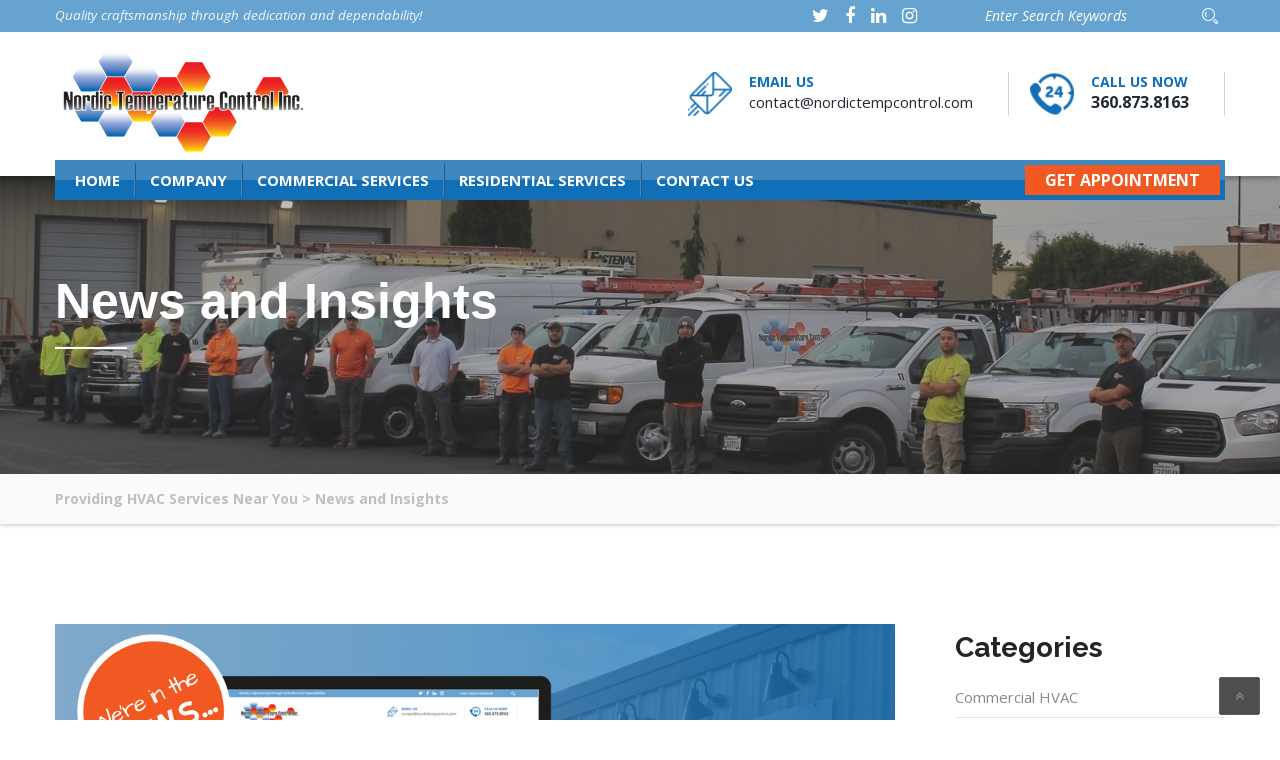

--- FILE ---
content_type: text/html; charset=utf-8
request_url: https://www.google.com/recaptcha/api2/anchor?ar=1&k=6LfBp6YUAAAAAJ5tM0xyuempKryfgjYIiDmzG4BF&co=aHR0cHM6Ly93d3cubm9yZGljdGVtcGNvbnRyb2wuY29tOjQ0Mw..&hl=en&v=7gg7H51Q-naNfhmCP3_R47ho&size=invisible&anchor-ms=20000&execute-ms=30000&cb=fz0kamiulejz
body_size: 48099
content:
<!DOCTYPE HTML><html dir="ltr" lang="en"><head><meta http-equiv="Content-Type" content="text/html; charset=UTF-8">
<meta http-equiv="X-UA-Compatible" content="IE=edge">
<title>reCAPTCHA</title>
<style type="text/css">
/* cyrillic-ext */
@font-face {
  font-family: 'Roboto';
  font-style: normal;
  font-weight: 400;
  font-stretch: 100%;
  src: url(//fonts.gstatic.com/s/roboto/v48/KFO7CnqEu92Fr1ME7kSn66aGLdTylUAMa3GUBHMdazTgWw.woff2) format('woff2');
  unicode-range: U+0460-052F, U+1C80-1C8A, U+20B4, U+2DE0-2DFF, U+A640-A69F, U+FE2E-FE2F;
}
/* cyrillic */
@font-face {
  font-family: 'Roboto';
  font-style: normal;
  font-weight: 400;
  font-stretch: 100%;
  src: url(//fonts.gstatic.com/s/roboto/v48/KFO7CnqEu92Fr1ME7kSn66aGLdTylUAMa3iUBHMdazTgWw.woff2) format('woff2');
  unicode-range: U+0301, U+0400-045F, U+0490-0491, U+04B0-04B1, U+2116;
}
/* greek-ext */
@font-face {
  font-family: 'Roboto';
  font-style: normal;
  font-weight: 400;
  font-stretch: 100%;
  src: url(//fonts.gstatic.com/s/roboto/v48/KFO7CnqEu92Fr1ME7kSn66aGLdTylUAMa3CUBHMdazTgWw.woff2) format('woff2');
  unicode-range: U+1F00-1FFF;
}
/* greek */
@font-face {
  font-family: 'Roboto';
  font-style: normal;
  font-weight: 400;
  font-stretch: 100%;
  src: url(//fonts.gstatic.com/s/roboto/v48/KFO7CnqEu92Fr1ME7kSn66aGLdTylUAMa3-UBHMdazTgWw.woff2) format('woff2');
  unicode-range: U+0370-0377, U+037A-037F, U+0384-038A, U+038C, U+038E-03A1, U+03A3-03FF;
}
/* math */
@font-face {
  font-family: 'Roboto';
  font-style: normal;
  font-weight: 400;
  font-stretch: 100%;
  src: url(//fonts.gstatic.com/s/roboto/v48/KFO7CnqEu92Fr1ME7kSn66aGLdTylUAMawCUBHMdazTgWw.woff2) format('woff2');
  unicode-range: U+0302-0303, U+0305, U+0307-0308, U+0310, U+0312, U+0315, U+031A, U+0326-0327, U+032C, U+032F-0330, U+0332-0333, U+0338, U+033A, U+0346, U+034D, U+0391-03A1, U+03A3-03A9, U+03B1-03C9, U+03D1, U+03D5-03D6, U+03F0-03F1, U+03F4-03F5, U+2016-2017, U+2034-2038, U+203C, U+2040, U+2043, U+2047, U+2050, U+2057, U+205F, U+2070-2071, U+2074-208E, U+2090-209C, U+20D0-20DC, U+20E1, U+20E5-20EF, U+2100-2112, U+2114-2115, U+2117-2121, U+2123-214F, U+2190, U+2192, U+2194-21AE, U+21B0-21E5, U+21F1-21F2, U+21F4-2211, U+2213-2214, U+2216-22FF, U+2308-230B, U+2310, U+2319, U+231C-2321, U+2336-237A, U+237C, U+2395, U+239B-23B7, U+23D0, U+23DC-23E1, U+2474-2475, U+25AF, U+25B3, U+25B7, U+25BD, U+25C1, U+25CA, U+25CC, U+25FB, U+266D-266F, U+27C0-27FF, U+2900-2AFF, U+2B0E-2B11, U+2B30-2B4C, U+2BFE, U+3030, U+FF5B, U+FF5D, U+1D400-1D7FF, U+1EE00-1EEFF;
}
/* symbols */
@font-face {
  font-family: 'Roboto';
  font-style: normal;
  font-weight: 400;
  font-stretch: 100%;
  src: url(//fonts.gstatic.com/s/roboto/v48/KFO7CnqEu92Fr1ME7kSn66aGLdTylUAMaxKUBHMdazTgWw.woff2) format('woff2');
  unicode-range: U+0001-000C, U+000E-001F, U+007F-009F, U+20DD-20E0, U+20E2-20E4, U+2150-218F, U+2190, U+2192, U+2194-2199, U+21AF, U+21E6-21F0, U+21F3, U+2218-2219, U+2299, U+22C4-22C6, U+2300-243F, U+2440-244A, U+2460-24FF, U+25A0-27BF, U+2800-28FF, U+2921-2922, U+2981, U+29BF, U+29EB, U+2B00-2BFF, U+4DC0-4DFF, U+FFF9-FFFB, U+10140-1018E, U+10190-1019C, U+101A0, U+101D0-101FD, U+102E0-102FB, U+10E60-10E7E, U+1D2C0-1D2D3, U+1D2E0-1D37F, U+1F000-1F0FF, U+1F100-1F1AD, U+1F1E6-1F1FF, U+1F30D-1F30F, U+1F315, U+1F31C, U+1F31E, U+1F320-1F32C, U+1F336, U+1F378, U+1F37D, U+1F382, U+1F393-1F39F, U+1F3A7-1F3A8, U+1F3AC-1F3AF, U+1F3C2, U+1F3C4-1F3C6, U+1F3CA-1F3CE, U+1F3D4-1F3E0, U+1F3ED, U+1F3F1-1F3F3, U+1F3F5-1F3F7, U+1F408, U+1F415, U+1F41F, U+1F426, U+1F43F, U+1F441-1F442, U+1F444, U+1F446-1F449, U+1F44C-1F44E, U+1F453, U+1F46A, U+1F47D, U+1F4A3, U+1F4B0, U+1F4B3, U+1F4B9, U+1F4BB, U+1F4BF, U+1F4C8-1F4CB, U+1F4D6, U+1F4DA, U+1F4DF, U+1F4E3-1F4E6, U+1F4EA-1F4ED, U+1F4F7, U+1F4F9-1F4FB, U+1F4FD-1F4FE, U+1F503, U+1F507-1F50B, U+1F50D, U+1F512-1F513, U+1F53E-1F54A, U+1F54F-1F5FA, U+1F610, U+1F650-1F67F, U+1F687, U+1F68D, U+1F691, U+1F694, U+1F698, U+1F6AD, U+1F6B2, U+1F6B9-1F6BA, U+1F6BC, U+1F6C6-1F6CF, U+1F6D3-1F6D7, U+1F6E0-1F6EA, U+1F6F0-1F6F3, U+1F6F7-1F6FC, U+1F700-1F7FF, U+1F800-1F80B, U+1F810-1F847, U+1F850-1F859, U+1F860-1F887, U+1F890-1F8AD, U+1F8B0-1F8BB, U+1F8C0-1F8C1, U+1F900-1F90B, U+1F93B, U+1F946, U+1F984, U+1F996, U+1F9E9, U+1FA00-1FA6F, U+1FA70-1FA7C, U+1FA80-1FA89, U+1FA8F-1FAC6, U+1FACE-1FADC, U+1FADF-1FAE9, U+1FAF0-1FAF8, U+1FB00-1FBFF;
}
/* vietnamese */
@font-face {
  font-family: 'Roboto';
  font-style: normal;
  font-weight: 400;
  font-stretch: 100%;
  src: url(//fonts.gstatic.com/s/roboto/v48/KFO7CnqEu92Fr1ME7kSn66aGLdTylUAMa3OUBHMdazTgWw.woff2) format('woff2');
  unicode-range: U+0102-0103, U+0110-0111, U+0128-0129, U+0168-0169, U+01A0-01A1, U+01AF-01B0, U+0300-0301, U+0303-0304, U+0308-0309, U+0323, U+0329, U+1EA0-1EF9, U+20AB;
}
/* latin-ext */
@font-face {
  font-family: 'Roboto';
  font-style: normal;
  font-weight: 400;
  font-stretch: 100%;
  src: url(//fonts.gstatic.com/s/roboto/v48/KFO7CnqEu92Fr1ME7kSn66aGLdTylUAMa3KUBHMdazTgWw.woff2) format('woff2');
  unicode-range: U+0100-02BA, U+02BD-02C5, U+02C7-02CC, U+02CE-02D7, U+02DD-02FF, U+0304, U+0308, U+0329, U+1D00-1DBF, U+1E00-1E9F, U+1EF2-1EFF, U+2020, U+20A0-20AB, U+20AD-20C0, U+2113, U+2C60-2C7F, U+A720-A7FF;
}
/* latin */
@font-face {
  font-family: 'Roboto';
  font-style: normal;
  font-weight: 400;
  font-stretch: 100%;
  src: url(//fonts.gstatic.com/s/roboto/v48/KFO7CnqEu92Fr1ME7kSn66aGLdTylUAMa3yUBHMdazQ.woff2) format('woff2');
  unicode-range: U+0000-00FF, U+0131, U+0152-0153, U+02BB-02BC, U+02C6, U+02DA, U+02DC, U+0304, U+0308, U+0329, U+2000-206F, U+20AC, U+2122, U+2191, U+2193, U+2212, U+2215, U+FEFF, U+FFFD;
}
/* cyrillic-ext */
@font-face {
  font-family: 'Roboto';
  font-style: normal;
  font-weight: 500;
  font-stretch: 100%;
  src: url(//fonts.gstatic.com/s/roboto/v48/KFO7CnqEu92Fr1ME7kSn66aGLdTylUAMa3GUBHMdazTgWw.woff2) format('woff2');
  unicode-range: U+0460-052F, U+1C80-1C8A, U+20B4, U+2DE0-2DFF, U+A640-A69F, U+FE2E-FE2F;
}
/* cyrillic */
@font-face {
  font-family: 'Roboto';
  font-style: normal;
  font-weight: 500;
  font-stretch: 100%;
  src: url(//fonts.gstatic.com/s/roboto/v48/KFO7CnqEu92Fr1ME7kSn66aGLdTylUAMa3iUBHMdazTgWw.woff2) format('woff2');
  unicode-range: U+0301, U+0400-045F, U+0490-0491, U+04B0-04B1, U+2116;
}
/* greek-ext */
@font-face {
  font-family: 'Roboto';
  font-style: normal;
  font-weight: 500;
  font-stretch: 100%;
  src: url(//fonts.gstatic.com/s/roboto/v48/KFO7CnqEu92Fr1ME7kSn66aGLdTylUAMa3CUBHMdazTgWw.woff2) format('woff2');
  unicode-range: U+1F00-1FFF;
}
/* greek */
@font-face {
  font-family: 'Roboto';
  font-style: normal;
  font-weight: 500;
  font-stretch: 100%;
  src: url(//fonts.gstatic.com/s/roboto/v48/KFO7CnqEu92Fr1ME7kSn66aGLdTylUAMa3-UBHMdazTgWw.woff2) format('woff2');
  unicode-range: U+0370-0377, U+037A-037F, U+0384-038A, U+038C, U+038E-03A1, U+03A3-03FF;
}
/* math */
@font-face {
  font-family: 'Roboto';
  font-style: normal;
  font-weight: 500;
  font-stretch: 100%;
  src: url(//fonts.gstatic.com/s/roboto/v48/KFO7CnqEu92Fr1ME7kSn66aGLdTylUAMawCUBHMdazTgWw.woff2) format('woff2');
  unicode-range: U+0302-0303, U+0305, U+0307-0308, U+0310, U+0312, U+0315, U+031A, U+0326-0327, U+032C, U+032F-0330, U+0332-0333, U+0338, U+033A, U+0346, U+034D, U+0391-03A1, U+03A3-03A9, U+03B1-03C9, U+03D1, U+03D5-03D6, U+03F0-03F1, U+03F4-03F5, U+2016-2017, U+2034-2038, U+203C, U+2040, U+2043, U+2047, U+2050, U+2057, U+205F, U+2070-2071, U+2074-208E, U+2090-209C, U+20D0-20DC, U+20E1, U+20E5-20EF, U+2100-2112, U+2114-2115, U+2117-2121, U+2123-214F, U+2190, U+2192, U+2194-21AE, U+21B0-21E5, U+21F1-21F2, U+21F4-2211, U+2213-2214, U+2216-22FF, U+2308-230B, U+2310, U+2319, U+231C-2321, U+2336-237A, U+237C, U+2395, U+239B-23B7, U+23D0, U+23DC-23E1, U+2474-2475, U+25AF, U+25B3, U+25B7, U+25BD, U+25C1, U+25CA, U+25CC, U+25FB, U+266D-266F, U+27C0-27FF, U+2900-2AFF, U+2B0E-2B11, U+2B30-2B4C, U+2BFE, U+3030, U+FF5B, U+FF5D, U+1D400-1D7FF, U+1EE00-1EEFF;
}
/* symbols */
@font-face {
  font-family: 'Roboto';
  font-style: normal;
  font-weight: 500;
  font-stretch: 100%;
  src: url(//fonts.gstatic.com/s/roboto/v48/KFO7CnqEu92Fr1ME7kSn66aGLdTylUAMaxKUBHMdazTgWw.woff2) format('woff2');
  unicode-range: U+0001-000C, U+000E-001F, U+007F-009F, U+20DD-20E0, U+20E2-20E4, U+2150-218F, U+2190, U+2192, U+2194-2199, U+21AF, U+21E6-21F0, U+21F3, U+2218-2219, U+2299, U+22C4-22C6, U+2300-243F, U+2440-244A, U+2460-24FF, U+25A0-27BF, U+2800-28FF, U+2921-2922, U+2981, U+29BF, U+29EB, U+2B00-2BFF, U+4DC0-4DFF, U+FFF9-FFFB, U+10140-1018E, U+10190-1019C, U+101A0, U+101D0-101FD, U+102E0-102FB, U+10E60-10E7E, U+1D2C0-1D2D3, U+1D2E0-1D37F, U+1F000-1F0FF, U+1F100-1F1AD, U+1F1E6-1F1FF, U+1F30D-1F30F, U+1F315, U+1F31C, U+1F31E, U+1F320-1F32C, U+1F336, U+1F378, U+1F37D, U+1F382, U+1F393-1F39F, U+1F3A7-1F3A8, U+1F3AC-1F3AF, U+1F3C2, U+1F3C4-1F3C6, U+1F3CA-1F3CE, U+1F3D4-1F3E0, U+1F3ED, U+1F3F1-1F3F3, U+1F3F5-1F3F7, U+1F408, U+1F415, U+1F41F, U+1F426, U+1F43F, U+1F441-1F442, U+1F444, U+1F446-1F449, U+1F44C-1F44E, U+1F453, U+1F46A, U+1F47D, U+1F4A3, U+1F4B0, U+1F4B3, U+1F4B9, U+1F4BB, U+1F4BF, U+1F4C8-1F4CB, U+1F4D6, U+1F4DA, U+1F4DF, U+1F4E3-1F4E6, U+1F4EA-1F4ED, U+1F4F7, U+1F4F9-1F4FB, U+1F4FD-1F4FE, U+1F503, U+1F507-1F50B, U+1F50D, U+1F512-1F513, U+1F53E-1F54A, U+1F54F-1F5FA, U+1F610, U+1F650-1F67F, U+1F687, U+1F68D, U+1F691, U+1F694, U+1F698, U+1F6AD, U+1F6B2, U+1F6B9-1F6BA, U+1F6BC, U+1F6C6-1F6CF, U+1F6D3-1F6D7, U+1F6E0-1F6EA, U+1F6F0-1F6F3, U+1F6F7-1F6FC, U+1F700-1F7FF, U+1F800-1F80B, U+1F810-1F847, U+1F850-1F859, U+1F860-1F887, U+1F890-1F8AD, U+1F8B0-1F8BB, U+1F8C0-1F8C1, U+1F900-1F90B, U+1F93B, U+1F946, U+1F984, U+1F996, U+1F9E9, U+1FA00-1FA6F, U+1FA70-1FA7C, U+1FA80-1FA89, U+1FA8F-1FAC6, U+1FACE-1FADC, U+1FADF-1FAE9, U+1FAF0-1FAF8, U+1FB00-1FBFF;
}
/* vietnamese */
@font-face {
  font-family: 'Roboto';
  font-style: normal;
  font-weight: 500;
  font-stretch: 100%;
  src: url(//fonts.gstatic.com/s/roboto/v48/KFO7CnqEu92Fr1ME7kSn66aGLdTylUAMa3OUBHMdazTgWw.woff2) format('woff2');
  unicode-range: U+0102-0103, U+0110-0111, U+0128-0129, U+0168-0169, U+01A0-01A1, U+01AF-01B0, U+0300-0301, U+0303-0304, U+0308-0309, U+0323, U+0329, U+1EA0-1EF9, U+20AB;
}
/* latin-ext */
@font-face {
  font-family: 'Roboto';
  font-style: normal;
  font-weight: 500;
  font-stretch: 100%;
  src: url(//fonts.gstatic.com/s/roboto/v48/KFO7CnqEu92Fr1ME7kSn66aGLdTylUAMa3KUBHMdazTgWw.woff2) format('woff2');
  unicode-range: U+0100-02BA, U+02BD-02C5, U+02C7-02CC, U+02CE-02D7, U+02DD-02FF, U+0304, U+0308, U+0329, U+1D00-1DBF, U+1E00-1E9F, U+1EF2-1EFF, U+2020, U+20A0-20AB, U+20AD-20C0, U+2113, U+2C60-2C7F, U+A720-A7FF;
}
/* latin */
@font-face {
  font-family: 'Roboto';
  font-style: normal;
  font-weight: 500;
  font-stretch: 100%;
  src: url(//fonts.gstatic.com/s/roboto/v48/KFO7CnqEu92Fr1ME7kSn66aGLdTylUAMa3yUBHMdazQ.woff2) format('woff2');
  unicode-range: U+0000-00FF, U+0131, U+0152-0153, U+02BB-02BC, U+02C6, U+02DA, U+02DC, U+0304, U+0308, U+0329, U+2000-206F, U+20AC, U+2122, U+2191, U+2193, U+2212, U+2215, U+FEFF, U+FFFD;
}
/* cyrillic-ext */
@font-face {
  font-family: 'Roboto';
  font-style: normal;
  font-weight: 900;
  font-stretch: 100%;
  src: url(//fonts.gstatic.com/s/roboto/v48/KFO7CnqEu92Fr1ME7kSn66aGLdTylUAMa3GUBHMdazTgWw.woff2) format('woff2');
  unicode-range: U+0460-052F, U+1C80-1C8A, U+20B4, U+2DE0-2DFF, U+A640-A69F, U+FE2E-FE2F;
}
/* cyrillic */
@font-face {
  font-family: 'Roboto';
  font-style: normal;
  font-weight: 900;
  font-stretch: 100%;
  src: url(//fonts.gstatic.com/s/roboto/v48/KFO7CnqEu92Fr1ME7kSn66aGLdTylUAMa3iUBHMdazTgWw.woff2) format('woff2');
  unicode-range: U+0301, U+0400-045F, U+0490-0491, U+04B0-04B1, U+2116;
}
/* greek-ext */
@font-face {
  font-family: 'Roboto';
  font-style: normal;
  font-weight: 900;
  font-stretch: 100%;
  src: url(//fonts.gstatic.com/s/roboto/v48/KFO7CnqEu92Fr1ME7kSn66aGLdTylUAMa3CUBHMdazTgWw.woff2) format('woff2');
  unicode-range: U+1F00-1FFF;
}
/* greek */
@font-face {
  font-family: 'Roboto';
  font-style: normal;
  font-weight: 900;
  font-stretch: 100%;
  src: url(//fonts.gstatic.com/s/roboto/v48/KFO7CnqEu92Fr1ME7kSn66aGLdTylUAMa3-UBHMdazTgWw.woff2) format('woff2');
  unicode-range: U+0370-0377, U+037A-037F, U+0384-038A, U+038C, U+038E-03A1, U+03A3-03FF;
}
/* math */
@font-face {
  font-family: 'Roboto';
  font-style: normal;
  font-weight: 900;
  font-stretch: 100%;
  src: url(//fonts.gstatic.com/s/roboto/v48/KFO7CnqEu92Fr1ME7kSn66aGLdTylUAMawCUBHMdazTgWw.woff2) format('woff2');
  unicode-range: U+0302-0303, U+0305, U+0307-0308, U+0310, U+0312, U+0315, U+031A, U+0326-0327, U+032C, U+032F-0330, U+0332-0333, U+0338, U+033A, U+0346, U+034D, U+0391-03A1, U+03A3-03A9, U+03B1-03C9, U+03D1, U+03D5-03D6, U+03F0-03F1, U+03F4-03F5, U+2016-2017, U+2034-2038, U+203C, U+2040, U+2043, U+2047, U+2050, U+2057, U+205F, U+2070-2071, U+2074-208E, U+2090-209C, U+20D0-20DC, U+20E1, U+20E5-20EF, U+2100-2112, U+2114-2115, U+2117-2121, U+2123-214F, U+2190, U+2192, U+2194-21AE, U+21B0-21E5, U+21F1-21F2, U+21F4-2211, U+2213-2214, U+2216-22FF, U+2308-230B, U+2310, U+2319, U+231C-2321, U+2336-237A, U+237C, U+2395, U+239B-23B7, U+23D0, U+23DC-23E1, U+2474-2475, U+25AF, U+25B3, U+25B7, U+25BD, U+25C1, U+25CA, U+25CC, U+25FB, U+266D-266F, U+27C0-27FF, U+2900-2AFF, U+2B0E-2B11, U+2B30-2B4C, U+2BFE, U+3030, U+FF5B, U+FF5D, U+1D400-1D7FF, U+1EE00-1EEFF;
}
/* symbols */
@font-face {
  font-family: 'Roboto';
  font-style: normal;
  font-weight: 900;
  font-stretch: 100%;
  src: url(//fonts.gstatic.com/s/roboto/v48/KFO7CnqEu92Fr1ME7kSn66aGLdTylUAMaxKUBHMdazTgWw.woff2) format('woff2');
  unicode-range: U+0001-000C, U+000E-001F, U+007F-009F, U+20DD-20E0, U+20E2-20E4, U+2150-218F, U+2190, U+2192, U+2194-2199, U+21AF, U+21E6-21F0, U+21F3, U+2218-2219, U+2299, U+22C4-22C6, U+2300-243F, U+2440-244A, U+2460-24FF, U+25A0-27BF, U+2800-28FF, U+2921-2922, U+2981, U+29BF, U+29EB, U+2B00-2BFF, U+4DC0-4DFF, U+FFF9-FFFB, U+10140-1018E, U+10190-1019C, U+101A0, U+101D0-101FD, U+102E0-102FB, U+10E60-10E7E, U+1D2C0-1D2D3, U+1D2E0-1D37F, U+1F000-1F0FF, U+1F100-1F1AD, U+1F1E6-1F1FF, U+1F30D-1F30F, U+1F315, U+1F31C, U+1F31E, U+1F320-1F32C, U+1F336, U+1F378, U+1F37D, U+1F382, U+1F393-1F39F, U+1F3A7-1F3A8, U+1F3AC-1F3AF, U+1F3C2, U+1F3C4-1F3C6, U+1F3CA-1F3CE, U+1F3D4-1F3E0, U+1F3ED, U+1F3F1-1F3F3, U+1F3F5-1F3F7, U+1F408, U+1F415, U+1F41F, U+1F426, U+1F43F, U+1F441-1F442, U+1F444, U+1F446-1F449, U+1F44C-1F44E, U+1F453, U+1F46A, U+1F47D, U+1F4A3, U+1F4B0, U+1F4B3, U+1F4B9, U+1F4BB, U+1F4BF, U+1F4C8-1F4CB, U+1F4D6, U+1F4DA, U+1F4DF, U+1F4E3-1F4E6, U+1F4EA-1F4ED, U+1F4F7, U+1F4F9-1F4FB, U+1F4FD-1F4FE, U+1F503, U+1F507-1F50B, U+1F50D, U+1F512-1F513, U+1F53E-1F54A, U+1F54F-1F5FA, U+1F610, U+1F650-1F67F, U+1F687, U+1F68D, U+1F691, U+1F694, U+1F698, U+1F6AD, U+1F6B2, U+1F6B9-1F6BA, U+1F6BC, U+1F6C6-1F6CF, U+1F6D3-1F6D7, U+1F6E0-1F6EA, U+1F6F0-1F6F3, U+1F6F7-1F6FC, U+1F700-1F7FF, U+1F800-1F80B, U+1F810-1F847, U+1F850-1F859, U+1F860-1F887, U+1F890-1F8AD, U+1F8B0-1F8BB, U+1F8C0-1F8C1, U+1F900-1F90B, U+1F93B, U+1F946, U+1F984, U+1F996, U+1F9E9, U+1FA00-1FA6F, U+1FA70-1FA7C, U+1FA80-1FA89, U+1FA8F-1FAC6, U+1FACE-1FADC, U+1FADF-1FAE9, U+1FAF0-1FAF8, U+1FB00-1FBFF;
}
/* vietnamese */
@font-face {
  font-family: 'Roboto';
  font-style: normal;
  font-weight: 900;
  font-stretch: 100%;
  src: url(//fonts.gstatic.com/s/roboto/v48/KFO7CnqEu92Fr1ME7kSn66aGLdTylUAMa3OUBHMdazTgWw.woff2) format('woff2');
  unicode-range: U+0102-0103, U+0110-0111, U+0128-0129, U+0168-0169, U+01A0-01A1, U+01AF-01B0, U+0300-0301, U+0303-0304, U+0308-0309, U+0323, U+0329, U+1EA0-1EF9, U+20AB;
}
/* latin-ext */
@font-face {
  font-family: 'Roboto';
  font-style: normal;
  font-weight: 900;
  font-stretch: 100%;
  src: url(//fonts.gstatic.com/s/roboto/v48/KFO7CnqEu92Fr1ME7kSn66aGLdTylUAMa3KUBHMdazTgWw.woff2) format('woff2');
  unicode-range: U+0100-02BA, U+02BD-02C5, U+02C7-02CC, U+02CE-02D7, U+02DD-02FF, U+0304, U+0308, U+0329, U+1D00-1DBF, U+1E00-1E9F, U+1EF2-1EFF, U+2020, U+20A0-20AB, U+20AD-20C0, U+2113, U+2C60-2C7F, U+A720-A7FF;
}
/* latin */
@font-face {
  font-family: 'Roboto';
  font-style: normal;
  font-weight: 900;
  font-stretch: 100%;
  src: url(//fonts.gstatic.com/s/roboto/v48/KFO7CnqEu92Fr1ME7kSn66aGLdTylUAMa3yUBHMdazQ.woff2) format('woff2');
  unicode-range: U+0000-00FF, U+0131, U+0152-0153, U+02BB-02BC, U+02C6, U+02DA, U+02DC, U+0304, U+0308, U+0329, U+2000-206F, U+20AC, U+2122, U+2191, U+2193, U+2212, U+2215, U+FEFF, U+FFFD;
}

</style>
<link rel="stylesheet" type="text/css" href="https://www.gstatic.com/recaptcha/releases/7gg7H51Q-naNfhmCP3_R47ho/styles__ltr.css">
<script nonce="93mnzpivhrU9nRg4amsJrA" type="text/javascript">window['__recaptcha_api'] = 'https://www.google.com/recaptcha/api2/';</script>
<script type="text/javascript" src="https://www.gstatic.com/recaptcha/releases/7gg7H51Q-naNfhmCP3_R47ho/recaptcha__en.js" nonce="93mnzpivhrU9nRg4amsJrA">
      
    </script></head>
<body><div id="rc-anchor-alert" class="rc-anchor-alert"></div>
<input type="hidden" id="recaptcha-token" value="[base64]">
<script type="text/javascript" nonce="93mnzpivhrU9nRg4amsJrA">
      recaptcha.anchor.Main.init("[\x22ainput\x22,[\x22bgdata\x22,\x22\x22,\[base64]/[base64]/[base64]/[base64]/cjw8ejpyPj4+eil9Y2F0Y2gobCl7dGhyb3cgbDt9fSxIPWZ1bmN0aW9uKHcsdCx6KXtpZih3PT0xOTR8fHc9PTIwOCl0LnZbd10/dC52W3ddLmNvbmNhdCh6KTp0LnZbd109b2Yoeix0KTtlbHNle2lmKHQuYkImJnchPTMxNylyZXR1cm47dz09NjZ8fHc9PTEyMnx8dz09NDcwfHx3PT00NHx8dz09NDE2fHx3PT0zOTd8fHc9PTQyMXx8dz09Njh8fHc9PTcwfHx3PT0xODQ/[base64]/[base64]/[base64]/bmV3IGRbVl0oSlswXSk6cD09Mj9uZXcgZFtWXShKWzBdLEpbMV0pOnA9PTM/bmV3IGRbVl0oSlswXSxKWzFdLEpbMl0pOnA9PTQ/[base64]/[base64]/[base64]/[base64]\x22,\[base64]\\u003d\x22,\x22wrN4H8Khwp/CrhMcX8Ovw7EzwqfDqwbCmsO9PcKlE8OsKU/DsSHCiMOKw7zCrS4wecOcw5LCl8O2KU/DusOrwqopwpjDlsOrKMOSw6jCqcK9wqXCrMO+w57Cq8OHbsO4w6/[base64]/w63CuMOGwr1NTG8Uw5siNhLDiVYfa3Ekw5lcw4cTHMK2MMKqP3jCvcKde8OVDMKXSmjDiXV/LRYowoVMwqIPI0cuHF0Cw6vClsO9K8OAw7HDpMOLfsKTwo7CiTw7eMK8wrQ0wpFsZn3Dl2LCh8Kpwq7CkMKiwo/DvU1cw6DDvX95w4IvQmtWfsK3e8KzAMO3wovCqcKRwqHCgcKrK148w7l9F8OhwpPCl2k3WMO9RcOzYMO4worChsOWw6PDrm0XScKsP8KHUnkCwqzCm8O2JcKXTMKvbUwcw7DCuhUpOAYTwozChxzDmsKEw5DDlVXCqMOSKQPCsMK8HMK3wr/CqFhFUcK9I8OXaMKhGsOaw4LCgF/CiMK0YnUGwoBzC8OsP20TDMKJM8O1w43Dt8Kmw4HCpsOIF8KQYzhBw6jCtsKZw6hswpbDh3LCgsOdwovCt1nCmD7DtFwVw6/Cr0VPw5nCsRzDlGh7wqfDt0PDnMOYcWXCncO3wqZZa8K5CUorEsKuw659w53DvsKjw5jCgTIRb8O0w6XDlcKJwqx2wqoxVMKEWVXDr2PDuMKXwp/Co8K6wpZVwobDim/CsBbCmMK+w5BoRHFIREvCln7CoCnCscKpworDqcORDsOHVMOzwpk3O8KLwoB6w7FlwpB5woJ6K8OZw6rCkjHCpMKtcWcVD8KFwobDnxdNwpNjW8KTEsOQVSzCkXVMMEPCjSR/w4Yqe8KuA8KHw4zDqX3ClzjDpMKrS8OlwrDCtVLCkkzCoHXCpypKHcKcwr/CjAgFwqFPw4TCrUdQOXYqFD0RwpzDszPDhcOHWjLCg8OeSCd8wqItwpxKwp9wwo7DhkwZw4HDhAHCj8OBHlvCoCwDwqjChBUbJ1TCqjswYMO7UkbCkHc7w4rDusKgwqIDZXjCq0MbGsKKC8O/woLDshTCqHzDv8O4VMKfw6TChcOrw4BvBQ/Di8KeWsKxw41lNMONw64GwqrCi8K9KsKPw5Uxw7Elb8O6TlDCo8OJwo9Tw5zClcKew6nDl8OQExXDjsKFFQvCtWHCuVbChMKDw58yasOKVnhPEjN4N3QJw4PCsRE5wrXDn0zDksORwr40w5XCs10/ARnDjWkDO3XDmzwRw5wpFjPCvsO4wp3CmTR6w45jw5LDt8KOwrPCmS/CmsOIwqoHwpTChcOITsKkAA8kw5E3NMKTQsOLZiZqKcKRwrnCkD3Cn3lVw5xgA8Kmw5TDq8OAw7xzbcOBw6zCqQzCukkScEQ/[base64]/w6MQcjfDmMOgH8OIaMOJw7ERwq0feBfDk8ODAsOqfMOKAmXCqXUcw4fCqcO4OV/Cp0rCjCkBw5fDgC8TBsOZO8OZwpbCiFkKwr3Dkl7DsTnCoj7DsQ/DpWvDicKDwrFWe8KFbSTDrT7CgMK8RsODfiHDjX7DvSbDugjCn8K8BTNRw6trw4/CusO6w5nCrzjDusOew7vCtsOtWwjCui3DucOuIcKjesOfeMKxL8KFw6vCqsO6w594IXTCqXvDvMOmVMKRw7vCjsOwOQcrZcOywrsbKFgXwptTBRbCncOAP8KXwqdOecK9w4QBw5LDlMKIw4/DgcOdwpjCm8KsTF7ChwQhwo7DriPCt3fCqMK/G8KKw7xUOcKOw61JcMKFw6hKYDosw5RKw6nCrcK9w7PDqcOxXxMjfsOkwqfCsULCv8OHWMKXwoDDrMOlw5nCtyzDtMOCwoxHZ8O1KFhJEcOGKn3DtmMjTcORHsKPwpZNFcOUwonCrhkHHXUuw74Qwr3DksO/woDCq8KVaw1kXcKmw4YJwrnCjmFddMKrworClcOWOwl2PcOOw6V0wqHCvsKdC0DCnX/CrMKVw4dPw5/[base64]/[base64]/B8KDCMOzw5LDnsOuclrCtBUXfjnDqibCm3zCm8KsXMK5V2/DnSFfTcK0wozDm8K1w6w1WHEzwpMAWybCgHRHwoJYw69Ywo7Csz/[base64]/DqhQNFz3DrsKXUsO2AwkZaCDDmcOpGX7CtHLCgXPDjEwAwpbCvsOcVMKrw4DDmcOKw6jDnhQNw5nCrXbDoS/Cgghmw5s6w6nDocOcwrDCq8O4RsKmw7bDt8O/[base64]/Cpkx0wpBXw6zCtyTCoRkEVQ1Bw4V0E8K2wr/CucOUwp/DocK5wrUBwqlEw7daw48Sw6fCiFfCvMKVN8KxeCk/dMK2w5ZqQcO/cg9ZYcOHdAXClgoZwqFUa8O5KmDDoQjCrcK/QMOqw6HDrifDhATDtjhTNsOaw6PChUd7RnDCnsK1PsKTw6E1wrVww4bCnsKCPl0YSUFUMsOMcsOaJ8O0a8OjXD9DAjt2wq0YJsKiScKSb8OYwrfCgsOqw5cGwo7CkjwAw44Sw7HCs8KYO8KsTXwtwrbChhoeY0BDZwdgw4RdYcOMw4/DhSHDlVbCv2MHLsOLeMKMw6TDksKUVxDDkMOIU3jDgMOKHcO3CzwfO8ORwpLDhsKpwrvCrFDDtsOTD8Knw6PDssKpTcKpN8KKw610PWw0w47CtxvCh8KYQwzDvUjCtUYRw5fDthVpGsKawp7ChzjCoShJw6o9wo/Ck2fClxjDjVjDpMK2JsO9w5JDWsOhJXDDkMOew53DlFxQOcOCwqrDtXPCnF1DPcK/[base64]/w6HDn3lYwrgrfMO1dwg+RgQGbMKuwoHDucOzwp7CssOKw7RcwoZ+ERvDncKjZRbDjGtjw6JHTcKww6vDjcKnw7TDncOQw6IHwr06w53CnMKwAsKkwqbDlVNZSm/DnMOfw4ttw7QjwpUEw6zCvRwJZjh6BE5jGMOnE8OgfcK7wovCncKiRcOxw5RKwqR5w5MKazbDsElDWQ3Dk0/[base64]/w6nDqMO+DMOSw6A/w4EtOl1jY8KCV8KGw5TDksK/IMKzwq8cwoTDqQjDhsKpw7PDunxIw5w5wr7Ct8KrcE4lIcOuGMKdcMOZwqlYw79xKCTDrWgjU8KOwrcSwoXDjwXCiAvDkTTCkcOSwpfCvMOVSzVqXcOjw7LDisOCw7HCucOCBT/[base64]/CmsKSNsOWwpR6wrPDo8O3BBdROcOfN0tsUcOlVnnDpSFtw5rCtUxswpvCkk/CsTw+woMPwrTCpMOZwo3CkRY/RsOKU8K7diYfchjDgDbCrMKIwoHDthFbw5HDq8KcC8KdEcOqecKEw7PCo1jDjsKVw5k/[base64]/DmlLDgCPDq0XCosK8w4rCo3oWf8OawpfCnghUwrDDvxvCv33DusK2ecKeP3HCl8O+w4rDlGPCsTMRwphLwpbDt8KtTMKvQMOKU8OjwopCw71JwqQ3wqQewpLDkEnDucK9wqTDtMKJwoPDmsO8w7kXJ2/DhHlqw6wiFsObwq5NdcO/fwN4w6RIwoRww7rDmGPCnFbDjFrCoDYDVQAuLMOwW03ChMO5wqghC8OJJsKRw4PCrDvDhsODDMOOwoAbwrInQDoIwpYWwrIvb8OkbMOvVkl9wp/DvMOVwq7CucOHFMO9w4bDkcOqXsKwA0/DpwjDsg7Cq2XDscOkw7nDrcOYw43DlwBFOTINXsKywqjChDtNwodsfg3DnBnDk8Okw7bCgTnDjB7CncKLw6bCmMKnw6rDhTkCacO6RMKcBi/DmifDhX/[base64]/w58yKsK1w6dFRMOtwrI6NcKAYMOXXj4wwofDhBjDvsO+E8KswrfDvMO5wod0w5rCuG/CqcOWw6bCoATDkMKmwqVJw6zDqBwEwr9UASfCoMKEwp/[base64]/CiU5YwqIOwp9BK8Ogw4nCsMOrX1vCi8KKwqlDJsO3wpTCo8KzL8OXwo5Lah7DjWpiw7HCrT7Ds8OaCcOAPzRpw7zCoglswrdHasK9MEPDhcKMw5ENwo/CpcKwRMOdw5JHPMKHf8Ksw5s3wp4Bw5fCjcO4wo8Zw4bCkcOYwpfDu8KIPsO/w4oQEnR2V8O6Q1fCjD/[base64]/Crm3DtSNcT8KJd8Kvc8K6w7ERQU0UBcKzajbCkQBnGMKLwqBiJgw2w6/DnlPDrcOIY8OUw5/[base64]/[base64]/[base64]/[base64]/DnsKVVHTDvsO8w53ClVomwrTClMKeUsO0wqTDmU0KAAjCp8OPw4bCgsKoJAt0f0Vod8O0w6vCjcKswqTChF/DvC/[base64]/WcKAw4/DrR9zcHbCp0NawpNIw5/[base64]/[base64]/w4nCrsOAwpnDo8KVwoscwqpqw4XCi3vCk8OLwp7DkhzCucKywpwIecKOITDCkMOyFcKwdMKpwrnCvDDDtMKRa8KIIH8ow6/Dv8KTw5AcJcKfw5fCo0/[base64]/HAIZw5zDqcOhwrxOwoHDkBXCncKuHsOEDUvDkcKeYcKfwpjCnBXCgsOUVMKUQ2DCoGDDocOzLAjCqyTDvsOJTsKzK3A8YVhRNXfClMK9wo8vwrNnDwF5w7HCh8K/[base64]/ChMOAw7V7T8KFeFnCuMO1wpLDoVjCh8Oaw4LDusKsQcOCfnrCiMKCwqXChDshOlXDu3/CmzXDn8KoXmNbZ8KNMsOrPlwMIhd3w4RNYR/Cnkd/GGVuIMOVbirCmcOfwoTDoAExNcO5EQzCmBzDuMKRLXtfwoRjJHzCtHEew7XDlRDCl8KAQgfCpMOow6wHNMKrKMOHZFDCrjwrwoTDnynCrMK+w67CkcO4Olg9wpF3w6gSL8K+UMO0wpPCpD1aw43Dghlww7TChG/CnV8mwrAHXMOQSsK4wrk+Mw/DhTAaDcKmDXfChMKIw41AwqB/w7M8w5jDj8Kpw43Ck3nDumsFKMOOT3RuPlPDoU5VwqfCoyrCisORETUMw78aJ25ww57CqMOoDEDDl09ycsOjdsOEFMKmbMKhwplUwqPDsz4PLzTCg37DqVHCoklwSMKawoZILsORHkxXwprDt8KkZFBpXsKEA8KbwojDtXzCkjI/BCd8wpvCq3LDu2vCnnd3ADtFw6vCv2/DmcORw4gxw7hWc1wlw5sSHTpyGsKfw7VjwpYUw490w5nDqsOOw77Ctz3DsiDDlMKwRnlvaH7CkMO8wovClHDCoHBSdnXDmcOpGcKvw4lmWMKewqrDj8K6KcKFZcOYwrYxw5FCw6AcwqbCg0zChng/[base64]/[base64]/[base64]/RUwoDCDCvVwkZ8O2bUgxwofCgwhxw6jDoE/Cr0zDu8KOwqLCocOLN8OhdcKdDC/Dol7Cs8OHw4TDtcKgZAzDvMO+E8OmwobDrGLDs8KnEMOoTGQrMSEZVcOewrPCqGPDusOoBMOtwprCsyPDjMOVwqANwpg0wqdNNMKSdnzDqsKuw7XCiMOGw7dCw5IlIDjCpnwEXMO0w4LCsErDrsOtW8ObOMKkw7l5w4/DnyzClnR3S8Osa8OVCkVXPMK8O8OSw4cEKMOxY3LDpMKxw6bDlsK2S0jDjk4+T8KuDXvDl8OMw4Usw4plKTcdGsOnG8KrwrrCrsKQw43DjsOKw7fDlCfDsMKSw6F0JhDCqhPCl8KVesOuw4jDqCcbw7LDtytWwr/[base64]/[base64]/Dl1Nww7YmQsOKwo/CgcOTRMO0WcO2ZxDCr8KSdsOtw69Lw4pOEU00W8KNw5DCi0jDtXzDkWbDjsOWwq9owqBSwqHCrThbHVgRw5p3bRDCgw0HCinCuRXDqEhxHDkxCAzDpsOaGcOpTsOJw7vChDDCnsKRMsO+w4NyJsOibgHDocKTGU9/b8OaMVXDqsOWdj3DmMK/[base64]/Dn1tOAcK/w4rCk8OHw6jDj8KuAsOZw7nDgw3Cu8OgwqTDgGkcJcOCw5U2wpggwqVMwroWwpZUwo10IH5cGsKoacKRw61qRsK0wr/Du8KKw7PCp8OkEcOpeTjDhcKPdRFyF8O4VBrDpcKJYsO1LlkjV8KUWnALwpvCvAkbVMK5w5xyw7zCnsKHw7jCv8KowpnClhPCm3/CtcKneAoFfQYawr3Cr07DrWHCoQLCvsKRw6dHwrQ9w64IAVpQcEHCl1o2wqsTw7lUw7/DvRDDgCTDq8KYT2YUw5PDksO+w4vCuAXCjcKIXMOow41mwrwgGBBDfcKQw47Dp8OwwojCp8KCIMOFTBTCjRR3wqLCtMOCFsK2wox1wr1UYcOvw7ZAGGPDocO5w7JJUcOHTBvCscORfxoBTXsxYG7Cm2NfOhvDrsKgDhN+b8OdCcK3w77CvDHCqMOGw4VEw6vClw/DuMKKJETCkMKEZ8KvEF3DpWPDmWlLw7huw5p3wrjCuUbCg8KMdnvChMOpMWvDi3PDiAcCw7DDh0UQwr4pw7PCvQcowpIfRsO2D8KqwrnCjyNdw5DCqsO9UsOAwpptwqMwwpnCqgENJE3CgG/CsMOww7XCj1LDmUI2cAkYE8KuwqdVwoLDpMKuw6/Dkk3CgyskwpM/V8KbwqPDp8KLw6rCrQcawoVDEcK+w7TChsKjVHUkwoIKAcOuZMKVwqo/aRzDiVs1w5PCrMKfYVMvaU3CvcK/DMKVwqvDhcK+AcKYw4YoaMOxey/DvUXDmMKMQsOKw5PCn8OCwrxLWC0Vw7gNQ2vDisKow6tlJHTDuTXDqsO+w51pa2gDw5jCllwiw4UReinDgsKRwpjDgzJzwr5Twr3ComrCriVWwqHCmR/DucOFw7pee8OtwrvDnGrDlUPDqMKhwrsZXkUCw5hdwqoTVcO2B8OXwrHCmwXCkEfCqsKBSQdTdsKhwojChcO4wqPDhcKKJzxGTSXDjDXDjsKBRTUvYsKhdcOfw4PDhsKUFsK9w7IVQsKxwrtjP8O/[base64]/DkV/[base64]/bsKzesKhb8K8wpITAMK9w7tVQsOpw7EEwpAUwrgKw5XDh8OyA8Oqw7XCrzZIwrxuw6E1VARrw6XDncKuwpvDvhrCs8O0OcKcw4E5J8OZwppAXGTCkcOUwoXCqj/[base64]/DulRnGcKfJMK9w6vDtGfDlMO8TcK1w5nDl8K7GB9xw43CkmXDnBHDry5Fe8OneVttOsKow7vCtMKoa2DCngLCkAjCrsKmw6Vewow+W8O2w6TDrsOdw5s4wp91IcOsKAJAwoc2aGjDv8OQXsODw6jCk0YmLR/[base64]/[base64]/CrlTDvMKyABAMw4h/w70HDMKBcMKMPDtxAg7CiRHDtxPDtlrDiUTDrcKBwr1/wrjCjMKzPxbDjHDClsKSARHCm2LDmMKFw7dZPMKRGVMXw5nCil/DuznDj8KLecOVwofDtWIYbV/CtirDgWTCpDERZhrCrcO3wqczw5bDocKrUTrCkx56HkTDicKiwpzDh2rDlsOEBQXDr8OnBTplwptKw4jDlcOWbE7CjsK0MkE6U8O5JjPDgzPDkMOGKX7CnjU8KcKBwoPDmsKrKsODw4DCtCZKwr5rw6l2Ej/Cu8OsLMKwwoF+PUlvIjt/OsKABiFhWS/[base64]/UgPDj2zDtCY/w6twa33DkcOlwpXDrirDnsOifsOhw7UtPxNuHk/DvDxawoXDhMOVIDjDvcKtMQRgYcOzw7/DssK7w5zChhHCp8KeKFbCgMO8w4MVwrjCoDjCtsO7B8K7w6M5I1Q4woXCrRZJTxTDjh8baRAPwr4Uw6XDhMO+w6QLC2EZHB8fwrrCk2jCr2IoFcKRHSTDn8OuaQvDuDzDl8KbQjl2S8Kfw4PCmVdsw4XCgMOCK8ORw5fCu8K/[base64]/[base64]/DlMONw5cawrDCpsOaDmUNw4bDiFnCpCHDuz0ERyIGbQ0swqzClMOrwqUzw5fCrMK/TQfDo8KNGx7CuEjCghbDmycWw4kCw6nCrjpGw4XDqTBtI3LCgHQRSWHDphs9w4LCl8OUDsO/wqPCmcKfAsKUDMKPw4x7w6x6wobCgzrCsCUKwpDCnid9wq3CrQbDjMOme8OXfnIqOcOvODQowqLDocOSw41eHsKnbmzCkQ7DvQvCmcKfOSN+V8O3w6/Cog3CuMO/[base64]/CrXwuEMKww6YsWSLCkcOSYMKQDcKBXsK2KsOSw6/[base64]/CkQRLwpgWw4sNwoUvwoYYB8K6PwcNwoFtwqZWPwXCgsOzw7DDmwwFw4dJfsO/worDuMKsWRZhw7bCqk/CvyPDqcKIfhQWw7PCj0UGw7jCgRVWTW7CqMObw4A7wovClcOPwrQHwpZeLsOzw4XCsG7CisOtwoTCq8O0wrkaw54CGBrDmxdnw5JRw5Z2HjfCmi4SDMOFTwgTeCvDh8KlwoDCu2LCvMKEwqBqJMK1f8O/wogmwq7DgsKARsOUw74ow6dFw7NlKyfDkw9Hw40Gw41qw6zDhMOud8K/woTCkzx+w7cBBsKhH2/Ck057w6Fie152w7LDtwFeAMO6ccKOTMO0FsKxNh3Cm07CmcKdBsKkA1bCjS3DncOqDsORw7cJbMKSX8KCw5LCg8O+wpQyYsOOwqbDkzDCnMOgwq/CjcOoIkwoMxrDt0/DoC4uDsKKFijDi8Ksw7JMOyIEwpfCisKFVxPCmlZzw6XDjRJsJMOpeMKbw5VOwoUKazI6w5TCuCPCgMKzPkYyJwUGKEHCusOHVGXDkGjCpBgnTMK0wojCtcKKOkdGwqhBw7zCm3JmInPDtExGwolnw606bgt7asO7wqXDt8OKwptHw77CtsKKOB/Cl8Obwrh+w4LCuTLCj8OtIjjCpMOsw5hIw4NBwrbCosOgw5wQw47Cih7DrcKywqMyawTDqcKzWUDDugY/SkvClcOOC8K/[base64]/CtXIVwot4w5XDmcK9wopWwojCksK6d8KTBMKvH8KNZGPDv34kwrjDmVoSTzrCvsK1fUMEFsO5AsKUwrRxY33DqcKsBsO5Lz/CkHzDlMKYw6LCoDtkwr0vw4Jtwp/CvXDCssOAAU09woI4w7/Dk8Kiw7nDksK7wrRvw7PDlcKfw4HDvsOswpfDhhnDjVxFPzobwpDDhcOjw51GVUYwWh/[base64]/DjsKxKcOoGT0gasOCRnPCjsOeWMK1wprCiMOEDcKqw5TCvXrDrCDClW/[base64]/DncOHwprDgVdZw4swwpExUMKuBsOAW2oLPcOww7rCgiRTKHzDusOsUBJ7KsK0DQUrwptyT1bDs8KzL8K3eTjDvzLCnQkBY8OswpFbTgcxZm/DnsONDi3CsMOXwqICOMKvwpDDusOcTcORZ8KowovCtMKrwp/DhhBMw57Cl8KIYcKLWcKuIMKWI3vCkUbDosOXN8O+HCcYwq1gwrHCqlPDv3YaDcK3FEPChlIbwpRoA1vDh33Cq07Dk1jDhcOHw5PDu8Ohw5PCvD7Doy7DucOjw7AHJ8Kyw5Bqw5rCj0xjwrp4PWnDsHrDjsKlwp0LNTvCqBXChcOHE2TCrws7IQF/wpI8L8OFw6vDv8OKSsK8MwIFbzY3wrhew5jCusK+BFNkW8Oow7oSw7RVYWsWJS3DscKJQiAZdiDDosKxw57Dv3PCgcO/[base64]/wpo+O1LCgVXCmMOdd3LCt8Knw43ClznDoW/CsMKqwp5JAsO/ScKiw6jCgS/[base64]/DrSjDk0HCvMOjByZqN8OpdsKvM2QTw5xZwrtTw7Yfwqw0wr3Dri7Cm8OlBsK2w7h4w6fChMOjW8K/w6jDvA5ceFPDtG7CpsOEM8O1TsKFCxF3wpA6w7jDowMJwrnDmT57bsObMHPCmcOJdMOLQ0tiLsOqw6FAw7E7w7XDuCbDvwA7wocrRgfCm8K9w5LCtsKfwrs7dXgtw6dtw4/Dl8OQw5cHwpw8wpfCikE2w7Myw5Rew4wdw6NAw7rCncK/[base64]/CnMOpVMKPESHCuMKnwrnDssOgDMO6d8OAN8KrccKjaADDhyLCpwHDvnPCg8O/F0LDjnfDicKdw6cUwr7DrwNIw77DpsO2XcKlXQJQUm90w41hVMOewr7DkGoAHMKzw49ww6gqDi/Crn9mV3wXNRnCil9kSjDCgi7Dtx5sw67Di3VdwpLCtcOQcXhOwrDCqsKIw7d3w4Vbw7todMOxwo3CqgzDuALDvnRNw7HCjj7DicKmwoVKwqYxT8KdwrDCk8O2wpxuw4kiw4PDnxHDgCdnbgzCu8Otw7fCj8KdD8Omw6/ConjDmMO7MMKCGkIEw4vCqsKJPFEqXcKHczYwwpkLwognw4s6esO6QlDCisKvw5ZPTcOlRBx/[base64]/CiScNQ20BFh/DpGpHw7vDoyplwq1XA0PCjMOyw6LChsOCZXzCtz3CocKuF8OuH101w7XDlsO8wpHCq2IxGMOHFcOdwpvCqVXCqj3CtXDChT3CtRB4C8KILFp/CQYbwrx5UcOuw4I2TcKETRs/dG3DhifChMKncFnCsgs9DcKeA1TDgcOzA3nDrcOpb8OAFwUuw7HDmcOYeC3CnMOXa1/DuUI5w5lpwoRuwpYqwqw2wo0LO3HDs1/DjcOhJQ87EB/CksK2wpoqGwPCrMKhTCvCsTvDtcKaK8KgM8KKW8O3w7Fkwo3DhUrCtBTDuEkpw5fCkcKaUF9Ow6dOOcO9QsOBwqFTD8K3ZHFhWjBawqs0SB3ClQ/CrsOgZ0zDvMOdwrPDhcKKIjYLwqPDj8OHw5PCswXDuAUJRRhGCMKRLcO6BMO0esKdwroRwpvCkcO0DsKIUSvDqB8GwpsmVMK3wqLDvMKywo8pwr1mHmnDqEPCjDvDuEzCnht/[base64]/CjxnCm8OCw5vCmiNab8Kcw53CvEs5FiTDg3wlwr5/D8KPRHl/LHXCq0Zaw5YHwr/DggvDvXFUwo96ADTCr2DCoMKMwqhUSWXDkMKQwonCicOgw44XcsOQXD/Dr8O+GQ5nw54JFyIxXcOMHcOXA2/DkGkKXFvDqVZsw6wLPXTDpMKgGcOwwrTCnnHCisK+woPDocKbZEYQwq7Cl8Ozwqw+wpwrJMKVRsK0asOmwpRcwpLDiSXCrcOEOxzClFHChMKqO0fDtsOuGMOSw47Cn8KzwroiwpgHeF7CpsK8MSdOw4/CtQbCowPDmXs/SHBOwrvDonczLWTCi3HDjsOdLw5yw7BgSiESScKvRMOILF/Cvl/DiMOHw5cgwqB0fVlow4gEw6bCtCXCjno7RsOHenQBwpoTeMKHI8K6w5rCpjURwqhhw4nDmBXCtErCtcORcwLCixfCr1QQw4E1fwfDtMK9wqs0CMOBw7XDpHbClV7Dnz19Q8OEa8OwcMOJDgUjGCd/wrMzworDsQwjOcKMwrrDqsOqwrgzUMOoGcKZw68ew7M0DsKLwozDpAnCoxjCt8OZLifDs8KVDsKlwpTDtU4KSSbDvy7CgsKQw4lGDsKObMK/wpdhw45zTVrCs8OcH8OcNz8IwqfDq1x9w6pyZFvChVZQw7tmwpE/w5QhQRTCqHXDt8O5w5zDp8OYw4rCgRvCncOvw4pPwoBjw6J2SMKaOsKTaMKYXn7Dl8Oxw7rDpznCmsKdwp8Gw6rCoFrDlcKwwoHCrsOFw5/ClMK5X8KQOcKCcUQQwrQ0w7ZMEHnCkVrCqGHCgcOXwocPRMONClMuwoJHGsOVOVMdw6zDlsOdw4LClsOJwoAoecOYw6LDlAbDlsKMRcOyFR/ChcO6SSHCkcOTw695wqnCtMOSw4E/bzjDjMObcCFrw63Clwgfw5/DqU8GaV8awpYOwpwRN8OjGWbDmnTDhcKjwofCnxJLw6XCmsK8w4jCoMOSf8O/QmTCk8K/[base64]/DgsOuecOFwrnDlcKHwrvCiMOzwohSSkAzEQVvbGkbecOCwpHDmj/Dm09jw6RHw7DChMKpw5wEwqDCqMKhXyYjw6o3csKneirCp8OdKsK1Oz1tw7vDghDDl8KITCcXFMOUwoXDuBsAwq/DocOxw55mw6nCsR47PcO3TsOhMnTDksOodXlAwqU+W8O3HWvDmHpowpMHwqg7wqFEWUbCkj3Cl33DjQ/DlC/[base64]/CvC9Sw4kPSltHCcOZwrl7wqHCocKCw7pcdsKDCcKNbsKlHnVbw4IrwpzCksKFw5vCoUDCqUZaPkU1w4TClSwyw6BWUMKkwq90EMOvOR8HS20udMKQwpXCiB4MJsKXwpduSsOKMcKvwoDDgSQJw5/[base64]/CnsKcVF5twrFyfBVTwpbDpjnCsyVoZsOrV1bCv1/CkMKPwpjDl1UVwpHCocOUw6huasOiwpHDgEPCn3LDmk5jwo/[base64]/[base64]/[base64]/Dkw/DqsODXTVQw4zCtHBAwpAFSMKgb8K0RRVjwqRCYcKTPWkew6k3woLDhsO3O8OnYlrDpQvCknTDvmrDhsOUw7TDh8Obw7tABsOXLA55eRUnQwDCtm/CiTLCm3bCkWciIsKgHsObwojDnwHDv1rDqsKBSDTDlMKwL8Ojwr7Dg8KYdsODC8Kkw60kOgMDw43DiF/CnMK6w7vCnRXCmH3Cjwl9w7fCksOPwqFKWMOKw7XDrizDmMObbQ3DqMOnw6cpZDh3K8KCBRduw79dTcOWwq7CmMODDcKNw57Ck8KywrLChE93woo5w4Ujw5vCnMKnYGzCnAXCvcKLexUqwqhRw5NyLMK2dhkYwr/DucOjw5cYcFszXsO3XcKCJsOaQRgSw5R+w5dhM8K2K8OvD8O3X8Onwrd9w4DDssOgw6XCiWovY8O8w50Pw6zDlcK9wqgzwpxLJl99T8Orwq8ow7AKZibDmVXDisOGNRnDmsOOwojCkzDCmi5SIzwNHWzCqk3CkMOrWS5Ywr/DmsKHKiEOL8OsCmk3wqBtw7txGsKbw5zCmU8ywrV/cm3CtBHCjMO/w4QSZMOja8OQw5AoWCzDrcKXwpLDlcKNw4LCoMK/eWPClMKEHcKyw5obfgQeDCLCt8K6w6/DpcKUwprDsxVwJXxPGwPCncKXaMOJWsK+w6XCj8Obwqt8T8OcZcKrw7zDhcOFw5HCuw87BMKlEz4LJsOqw50iR8KOfsKNw73CvcKjDRdzOGTDhsOef8KUOBYzc1bDnMOyCjoGY20Kwpoxw75CKMKNwqFGw4rCtD5LamXCvMKqw5o7wpg9JRYBw67DosKLSsKQVD/CvsOcw5fCh8Kkw6LDh8KwwrzCkiDDmMKdwpQiwr3DlsKmCXjDtBNtdcKEwrbDhcObwpggw5xtdsOVwqRUB8OaZMO4wpHDjmoIwrjDq8KCUcKFwqcvAkA2wpEww7/CqcOew7jCiDTCtcKnSwbDs8KxwpbDlH9IwpVfwowxXMKdwoNRwrzDvh9qcj97wpzCgl3CvWU2w4Igwr7DqcKGC8K/[base64]/ClsOvwopFGScyFEDDkzHCscKfwp3ClMOXIsOkwp8qw4jCqsOIOsOxfsKxME82w6UMEcOHwrJ3w6jCiUnDp8KKN8KJwobCuGXDu3vCncKAf2FYwrwYVi/[base64]/CpsKqfcO/wpPCtsOHwqJOwo1MTjheUxFqVnnClTMmIcOnw7zCnSgbOx/DpycNSsK3w4rDqMOhacOsw45Gw6xmwrnDkRx/w6hLJVZGfSBaF8OyEsKWwoRkwrjDp8KfwqhSE8KKw75eBcOWwr0xBwJGwrZsw53CvMO1IMOqw6rDosOBw4zCvsOBXxwPOSHClTtUPsOxwoTDki/[base64]/w6XCisOowqbCsmcqw7Yhwrs/wrlzwpjClG7DvznDr8K3XTvCusOlVkjCnsK4G3rDr8OKTn9/e2s6wpfDvgtDwo0kw6w0w58Cw7lMMSjCjToBEsOcw4XCmMOOeMKUdxPDslksw584wojCiMOub2N/[base64]/[base64]/w79ve8OiMMKywrQUKsKaw4vCs1gtw5HDqyDDnSc5KCJZwrIQZsKgw5HDik/DscKEwojDiRIkNsKAZsK9Fi3DvQfCig1qNSTDhgxAEsOCASLDv8Ofwo9wNUvChGzDjnXCuMOuJsObI8KHw4bCrsOowowxUkxFwpzDqsOOAsKncxN8w7hAw7TDh1Bcw5bDg8KSwq7CncOrw68LU1FoGcOTYMKzw5TCg8KmCxbDi8K/w4AHV8KtwpZZw4Uww5PCq8OkGcK1JFNTdcKpYQXCkMKfHG56wrIPwp9peMOEZMK1Yghow6Yew67CvcKiYzHDtMKCwrjDq1skGcKDTkEGeMO4TCPCgMOQYsKOfsK+JwnCngDCocOnaQo9TFdkwqwmdT5nw7DDgBLCuTnDqhLCnBh3LcOCAn4/[base64]/[base64]/[base64]/DnEJtJ1HCncOWZQPDvUtkwqPDl8KyUW7Dt8Orw58FwqAiYcKgdcKPJEbDginDlxkHw7gDeVnCvcOPw7TCgMOjw6LDm8O8w4AlwpxpwoHCp8OrwrrCgMO2wrx2w5vCgRPCsFh8w5vDmsKCw6rDm8Obwo/DgcKVK07CnMKrW3ITJMKENMK/DSfCj8Knw459w7DClcOIwovDlDVTZsKUBsOuwr7Dt8Kzb0nCvxh7w7zDucKjwprDoMKNwok7w44Gwr7DvcOLw6rDk8KDF8KqWh3DvMKZF8KVf0rDn8KYMmXCl8KBZUXCncKPJMK+N8OEwqwBw5wswpFTwoHDvz3CksOhRsKSw5DCpznCnTVjAgvClgIYM3c\\u003d\x22],null,[\x22conf\x22,null,\x226LfBp6YUAAAAAJ5tM0xyuempKryfgjYIiDmzG4BF\x22,0,null,null,null,0,[21,125,63,73,95,87,41,43,42,83,102,105,109,121],[-1442069,427],0,null,null,null,null,0,null,0,null,700,1,null,0,\[base64]/tzcYADoGZWF6dTZkEg4Iiv2INxgAOgVNZklJNBoZCAMSFR0U8JfjNw7/vqUGGcSdCRmc4owCGQ\\u003d\\u003d\x22,0,0,null,null,1,null,0,1],\x22https://www.nordictempcontrol.com:443\x22,null,[3,1,1],null,null,null,1,3600,[\x22https://www.google.com/intl/en/policies/privacy/\x22,\x22https://www.google.com/intl/en/policies/terms/\x22],\x223mfVO7RDZ+7cUMDPwg4gBgbNH5IDIem4PpgB2LxmzM4\\u003d\x22,1,0,null,1,1767032829026,0,0,[226,240,4],null,[54,28,46],\x22RC-vYLg_QWmCRzDkg\x22,null,null,null,null,null,\x220dAFcWeA7waU6gPuIwG-TusMT8SVGJv6Pu_xIMJscprG4VkFf6qYhOYaCWfp_uZzaI9JXQIX99Rh_ZRUZfbMB5VI4Ci0-lDwJPVQ\x22,1767115629095]");
    </script></body></html>

--- FILE ---
content_type: text/html; charset=utf-8
request_url: https://www.google.com/recaptcha/api2/anchor?ar=1&k=6LfBp6YUAAAAAJ5tM0xyuempKryfgjYIiDmzG4BF&co=aHR0cHM6Ly93d3cubm9yZGljdGVtcGNvbnRyb2wuY29tOjQ0Mw..&hl=en&v=7gg7H51Q-naNfhmCP3_R47ho&size=invisible&anchor-ms=20000&execute-ms=30000&cb=4xjpe4wmpdn7
body_size: 47813
content:
<!DOCTYPE HTML><html dir="ltr" lang="en"><head><meta http-equiv="Content-Type" content="text/html; charset=UTF-8">
<meta http-equiv="X-UA-Compatible" content="IE=edge">
<title>reCAPTCHA</title>
<style type="text/css">
/* cyrillic-ext */
@font-face {
  font-family: 'Roboto';
  font-style: normal;
  font-weight: 400;
  font-stretch: 100%;
  src: url(//fonts.gstatic.com/s/roboto/v48/KFO7CnqEu92Fr1ME7kSn66aGLdTylUAMa3GUBHMdazTgWw.woff2) format('woff2');
  unicode-range: U+0460-052F, U+1C80-1C8A, U+20B4, U+2DE0-2DFF, U+A640-A69F, U+FE2E-FE2F;
}
/* cyrillic */
@font-face {
  font-family: 'Roboto';
  font-style: normal;
  font-weight: 400;
  font-stretch: 100%;
  src: url(//fonts.gstatic.com/s/roboto/v48/KFO7CnqEu92Fr1ME7kSn66aGLdTylUAMa3iUBHMdazTgWw.woff2) format('woff2');
  unicode-range: U+0301, U+0400-045F, U+0490-0491, U+04B0-04B1, U+2116;
}
/* greek-ext */
@font-face {
  font-family: 'Roboto';
  font-style: normal;
  font-weight: 400;
  font-stretch: 100%;
  src: url(//fonts.gstatic.com/s/roboto/v48/KFO7CnqEu92Fr1ME7kSn66aGLdTylUAMa3CUBHMdazTgWw.woff2) format('woff2');
  unicode-range: U+1F00-1FFF;
}
/* greek */
@font-face {
  font-family: 'Roboto';
  font-style: normal;
  font-weight: 400;
  font-stretch: 100%;
  src: url(//fonts.gstatic.com/s/roboto/v48/KFO7CnqEu92Fr1ME7kSn66aGLdTylUAMa3-UBHMdazTgWw.woff2) format('woff2');
  unicode-range: U+0370-0377, U+037A-037F, U+0384-038A, U+038C, U+038E-03A1, U+03A3-03FF;
}
/* math */
@font-face {
  font-family: 'Roboto';
  font-style: normal;
  font-weight: 400;
  font-stretch: 100%;
  src: url(//fonts.gstatic.com/s/roboto/v48/KFO7CnqEu92Fr1ME7kSn66aGLdTylUAMawCUBHMdazTgWw.woff2) format('woff2');
  unicode-range: U+0302-0303, U+0305, U+0307-0308, U+0310, U+0312, U+0315, U+031A, U+0326-0327, U+032C, U+032F-0330, U+0332-0333, U+0338, U+033A, U+0346, U+034D, U+0391-03A1, U+03A3-03A9, U+03B1-03C9, U+03D1, U+03D5-03D6, U+03F0-03F1, U+03F4-03F5, U+2016-2017, U+2034-2038, U+203C, U+2040, U+2043, U+2047, U+2050, U+2057, U+205F, U+2070-2071, U+2074-208E, U+2090-209C, U+20D0-20DC, U+20E1, U+20E5-20EF, U+2100-2112, U+2114-2115, U+2117-2121, U+2123-214F, U+2190, U+2192, U+2194-21AE, U+21B0-21E5, U+21F1-21F2, U+21F4-2211, U+2213-2214, U+2216-22FF, U+2308-230B, U+2310, U+2319, U+231C-2321, U+2336-237A, U+237C, U+2395, U+239B-23B7, U+23D0, U+23DC-23E1, U+2474-2475, U+25AF, U+25B3, U+25B7, U+25BD, U+25C1, U+25CA, U+25CC, U+25FB, U+266D-266F, U+27C0-27FF, U+2900-2AFF, U+2B0E-2B11, U+2B30-2B4C, U+2BFE, U+3030, U+FF5B, U+FF5D, U+1D400-1D7FF, U+1EE00-1EEFF;
}
/* symbols */
@font-face {
  font-family: 'Roboto';
  font-style: normal;
  font-weight: 400;
  font-stretch: 100%;
  src: url(//fonts.gstatic.com/s/roboto/v48/KFO7CnqEu92Fr1ME7kSn66aGLdTylUAMaxKUBHMdazTgWw.woff2) format('woff2');
  unicode-range: U+0001-000C, U+000E-001F, U+007F-009F, U+20DD-20E0, U+20E2-20E4, U+2150-218F, U+2190, U+2192, U+2194-2199, U+21AF, U+21E6-21F0, U+21F3, U+2218-2219, U+2299, U+22C4-22C6, U+2300-243F, U+2440-244A, U+2460-24FF, U+25A0-27BF, U+2800-28FF, U+2921-2922, U+2981, U+29BF, U+29EB, U+2B00-2BFF, U+4DC0-4DFF, U+FFF9-FFFB, U+10140-1018E, U+10190-1019C, U+101A0, U+101D0-101FD, U+102E0-102FB, U+10E60-10E7E, U+1D2C0-1D2D3, U+1D2E0-1D37F, U+1F000-1F0FF, U+1F100-1F1AD, U+1F1E6-1F1FF, U+1F30D-1F30F, U+1F315, U+1F31C, U+1F31E, U+1F320-1F32C, U+1F336, U+1F378, U+1F37D, U+1F382, U+1F393-1F39F, U+1F3A7-1F3A8, U+1F3AC-1F3AF, U+1F3C2, U+1F3C4-1F3C6, U+1F3CA-1F3CE, U+1F3D4-1F3E0, U+1F3ED, U+1F3F1-1F3F3, U+1F3F5-1F3F7, U+1F408, U+1F415, U+1F41F, U+1F426, U+1F43F, U+1F441-1F442, U+1F444, U+1F446-1F449, U+1F44C-1F44E, U+1F453, U+1F46A, U+1F47D, U+1F4A3, U+1F4B0, U+1F4B3, U+1F4B9, U+1F4BB, U+1F4BF, U+1F4C8-1F4CB, U+1F4D6, U+1F4DA, U+1F4DF, U+1F4E3-1F4E6, U+1F4EA-1F4ED, U+1F4F7, U+1F4F9-1F4FB, U+1F4FD-1F4FE, U+1F503, U+1F507-1F50B, U+1F50D, U+1F512-1F513, U+1F53E-1F54A, U+1F54F-1F5FA, U+1F610, U+1F650-1F67F, U+1F687, U+1F68D, U+1F691, U+1F694, U+1F698, U+1F6AD, U+1F6B2, U+1F6B9-1F6BA, U+1F6BC, U+1F6C6-1F6CF, U+1F6D3-1F6D7, U+1F6E0-1F6EA, U+1F6F0-1F6F3, U+1F6F7-1F6FC, U+1F700-1F7FF, U+1F800-1F80B, U+1F810-1F847, U+1F850-1F859, U+1F860-1F887, U+1F890-1F8AD, U+1F8B0-1F8BB, U+1F8C0-1F8C1, U+1F900-1F90B, U+1F93B, U+1F946, U+1F984, U+1F996, U+1F9E9, U+1FA00-1FA6F, U+1FA70-1FA7C, U+1FA80-1FA89, U+1FA8F-1FAC6, U+1FACE-1FADC, U+1FADF-1FAE9, U+1FAF0-1FAF8, U+1FB00-1FBFF;
}
/* vietnamese */
@font-face {
  font-family: 'Roboto';
  font-style: normal;
  font-weight: 400;
  font-stretch: 100%;
  src: url(//fonts.gstatic.com/s/roboto/v48/KFO7CnqEu92Fr1ME7kSn66aGLdTylUAMa3OUBHMdazTgWw.woff2) format('woff2');
  unicode-range: U+0102-0103, U+0110-0111, U+0128-0129, U+0168-0169, U+01A0-01A1, U+01AF-01B0, U+0300-0301, U+0303-0304, U+0308-0309, U+0323, U+0329, U+1EA0-1EF9, U+20AB;
}
/* latin-ext */
@font-face {
  font-family: 'Roboto';
  font-style: normal;
  font-weight: 400;
  font-stretch: 100%;
  src: url(//fonts.gstatic.com/s/roboto/v48/KFO7CnqEu92Fr1ME7kSn66aGLdTylUAMa3KUBHMdazTgWw.woff2) format('woff2');
  unicode-range: U+0100-02BA, U+02BD-02C5, U+02C7-02CC, U+02CE-02D7, U+02DD-02FF, U+0304, U+0308, U+0329, U+1D00-1DBF, U+1E00-1E9F, U+1EF2-1EFF, U+2020, U+20A0-20AB, U+20AD-20C0, U+2113, U+2C60-2C7F, U+A720-A7FF;
}
/* latin */
@font-face {
  font-family: 'Roboto';
  font-style: normal;
  font-weight: 400;
  font-stretch: 100%;
  src: url(//fonts.gstatic.com/s/roboto/v48/KFO7CnqEu92Fr1ME7kSn66aGLdTylUAMa3yUBHMdazQ.woff2) format('woff2');
  unicode-range: U+0000-00FF, U+0131, U+0152-0153, U+02BB-02BC, U+02C6, U+02DA, U+02DC, U+0304, U+0308, U+0329, U+2000-206F, U+20AC, U+2122, U+2191, U+2193, U+2212, U+2215, U+FEFF, U+FFFD;
}
/* cyrillic-ext */
@font-face {
  font-family: 'Roboto';
  font-style: normal;
  font-weight: 500;
  font-stretch: 100%;
  src: url(//fonts.gstatic.com/s/roboto/v48/KFO7CnqEu92Fr1ME7kSn66aGLdTylUAMa3GUBHMdazTgWw.woff2) format('woff2');
  unicode-range: U+0460-052F, U+1C80-1C8A, U+20B4, U+2DE0-2DFF, U+A640-A69F, U+FE2E-FE2F;
}
/* cyrillic */
@font-face {
  font-family: 'Roboto';
  font-style: normal;
  font-weight: 500;
  font-stretch: 100%;
  src: url(//fonts.gstatic.com/s/roboto/v48/KFO7CnqEu92Fr1ME7kSn66aGLdTylUAMa3iUBHMdazTgWw.woff2) format('woff2');
  unicode-range: U+0301, U+0400-045F, U+0490-0491, U+04B0-04B1, U+2116;
}
/* greek-ext */
@font-face {
  font-family: 'Roboto';
  font-style: normal;
  font-weight: 500;
  font-stretch: 100%;
  src: url(//fonts.gstatic.com/s/roboto/v48/KFO7CnqEu92Fr1ME7kSn66aGLdTylUAMa3CUBHMdazTgWw.woff2) format('woff2');
  unicode-range: U+1F00-1FFF;
}
/* greek */
@font-face {
  font-family: 'Roboto';
  font-style: normal;
  font-weight: 500;
  font-stretch: 100%;
  src: url(//fonts.gstatic.com/s/roboto/v48/KFO7CnqEu92Fr1ME7kSn66aGLdTylUAMa3-UBHMdazTgWw.woff2) format('woff2');
  unicode-range: U+0370-0377, U+037A-037F, U+0384-038A, U+038C, U+038E-03A1, U+03A3-03FF;
}
/* math */
@font-face {
  font-family: 'Roboto';
  font-style: normal;
  font-weight: 500;
  font-stretch: 100%;
  src: url(//fonts.gstatic.com/s/roboto/v48/KFO7CnqEu92Fr1ME7kSn66aGLdTylUAMawCUBHMdazTgWw.woff2) format('woff2');
  unicode-range: U+0302-0303, U+0305, U+0307-0308, U+0310, U+0312, U+0315, U+031A, U+0326-0327, U+032C, U+032F-0330, U+0332-0333, U+0338, U+033A, U+0346, U+034D, U+0391-03A1, U+03A3-03A9, U+03B1-03C9, U+03D1, U+03D5-03D6, U+03F0-03F1, U+03F4-03F5, U+2016-2017, U+2034-2038, U+203C, U+2040, U+2043, U+2047, U+2050, U+2057, U+205F, U+2070-2071, U+2074-208E, U+2090-209C, U+20D0-20DC, U+20E1, U+20E5-20EF, U+2100-2112, U+2114-2115, U+2117-2121, U+2123-214F, U+2190, U+2192, U+2194-21AE, U+21B0-21E5, U+21F1-21F2, U+21F4-2211, U+2213-2214, U+2216-22FF, U+2308-230B, U+2310, U+2319, U+231C-2321, U+2336-237A, U+237C, U+2395, U+239B-23B7, U+23D0, U+23DC-23E1, U+2474-2475, U+25AF, U+25B3, U+25B7, U+25BD, U+25C1, U+25CA, U+25CC, U+25FB, U+266D-266F, U+27C0-27FF, U+2900-2AFF, U+2B0E-2B11, U+2B30-2B4C, U+2BFE, U+3030, U+FF5B, U+FF5D, U+1D400-1D7FF, U+1EE00-1EEFF;
}
/* symbols */
@font-face {
  font-family: 'Roboto';
  font-style: normal;
  font-weight: 500;
  font-stretch: 100%;
  src: url(//fonts.gstatic.com/s/roboto/v48/KFO7CnqEu92Fr1ME7kSn66aGLdTylUAMaxKUBHMdazTgWw.woff2) format('woff2');
  unicode-range: U+0001-000C, U+000E-001F, U+007F-009F, U+20DD-20E0, U+20E2-20E4, U+2150-218F, U+2190, U+2192, U+2194-2199, U+21AF, U+21E6-21F0, U+21F3, U+2218-2219, U+2299, U+22C4-22C6, U+2300-243F, U+2440-244A, U+2460-24FF, U+25A0-27BF, U+2800-28FF, U+2921-2922, U+2981, U+29BF, U+29EB, U+2B00-2BFF, U+4DC0-4DFF, U+FFF9-FFFB, U+10140-1018E, U+10190-1019C, U+101A0, U+101D0-101FD, U+102E0-102FB, U+10E60-10E7E, U+1D2C0-1D2D3, U+1D2E0-1D37F, U+1F000-1F0FF, U+1F100-1F1AD, U+1F1E6-1F1FF, U+1F30D-1F30F, U+1F315, U+1F31C, U+1F31E, U+1F320-1F32C, U+1F336, U+1F378, U+1F37D, U+1F382, U+1F393-1F39F, U+1F3A7-1F3A8, U+1F3AC-1F3AF, U+1F3C2, U+1F3C4-1F3C6, U+1F3CA-1F3CE, U+1F3D4-1F3E0, U+1F3ED, U+1F3F1-1F3F3, U+1F3F5-1F3F7, U+1F408, U+1F415, U+1F41F, U+1F426, U+1F43F, U+1F441-1F442, U+1F444, U+1F446-1F449, U+1F44C-1F44E, U+1F453, U+1F46A, U+1F47D, U+1F4A3, U+1F4B0, U+1F4B3, U+1F4B9, U+1F4BB, U+1F4BF, U+1F4C8-1F4CB, U+1F4D6, U+1F4DA, U+1F4DF, U+1F4E3-1F4E6, U+1F4EA-1F4ED, U+1F4F7, U+1F4F9-1F4FB, U+1F4FD-1F4FE, U+1F503, U+1F507-1F50B, U+1F50D, U+1F512-1F513, U+1F53E-1F54A, U+1F54F-1F5FA, U+1F610, U+1F650-1F67F, U+1F687, U+1F68D, U+1F691, U+1F694, U+1F698, U+1F6AD, U+1F6B2, U+1F6B9-1F6BA, U+1F6BC, U+1F6C6-1F6CF, U+1F6D3-1F6D7, U+1F6E0-1F6EA, U+1F6F0-1F6F3, U+1F6F7-1F6FC, U+1F700-1F7FF, U+1F800-1F80B, U+1F810-1F847, U+1F850-1F859, U+1F860-1F887, U+1F890-1F8AD, U+1F8B0-1F8BB, U+1F8C0-1F8C1, U+1F900-1F90B, U+1F93B, U+1F946, U+1F984, U+1F996, U+1F9E9, U+1FA00-1FA6F, U+1FA70-1FA7C, U+1FA80-1FA89, U+1FA8F-1FAC6, U+1FACE-1FADC, U+1FADF-1FAE9, U+1FAF0-1FAF8, U+1FB00-1FBFF;
}
/* vietnamese */
@font-face {
  font-family: 'Roboto';
  font-style: normal;
  font-weight: 500;
  font-stretch: 100%;
  src: url(//fonts.gstatic.com/s/roboto/v48/KFO7CnqEu92Fr1ME7kSn66aGLdTylUAMa3OUBHMdazTgWw.woff2) format('woff2');
  unicode-range: U+0102-0103, U+0110-0111, U+0128-0129, U+0168-0169, U+01A0-01A1, U+01AF-01B0, U+0300-0301, U+0303-0304, U+0308-0309, U+0323, U+0329, U+1EA0-1EF9, U+20AB;
}
/* latin-ext */
@font-face {
  font-family: 'Roboto';
  font-style: normal;
  font-weight: 500;
  font-stretch: 100%;
  src: url(//fonts.gstatic.com/s/roboto/v48/KFO7CnqEu92Fr1ME7kSn66aGLdTylUAMa3KUBHMdazTgWw.woff2) format('woff2');
  unicode-range: U+0100-02BA, U+02BD-02C5, U+02C7-02CC, U+02CE-02D7, U+02DD-02FF, U+0304, U+0308, U+0329, U+1D00-1DBF, U+1E00-1E9F, U+1EF2-1EFF, U+2020, U+20A0-20AB, U+20AD-20C0, U+2113, U+2C60-2C7F, U+A720-A7FF;
}
/* latin */
@font-face {
  font-family: 'Roboto';
  font-style: normal;
  font-weight: 500;
  font-stretch: 100%;
  src: url(//fonts.gstatic.com/s/roboto/v48/KFO7CnqEu92Fr1ME7kSn66aGLdTylUAMa3yUBHMdazQ.woff2) format('woff2');
  unicode-range: U+0000-00FF, U+0131, U+0152-0153, U+02BB-02BC, U+02C6, U+02DA, U+02DC, U+0304, U+0308, U+0329, U+2000-206F, U+20AC, U+2122, U+2191, U+2193, U+2212, U+2215, U+FEFF, U+FFFD;
}
/* cyrillic-ext */
@font-face {
  font-family: 'Roboto';
  font-style: normal;
  font-weight: 900;
  font-stretch: 100%;
  src: url(//fonts.gstatic.com/s/roboto/v48/KFO7CnqEu92Fr1ME7kSn66aGLdTylUAMa3GUBHMdazTgWw.woff2) format('woff2');
  unicode-range: U+0460-052F, U+1C80-1C8A, U+20B4, U+2DE0-2DFF, U+A640-A69F, U+FE2E-FE2F;
}
/* cyrillic */
@font-face {
  font-family: 'Roboto';
  font-style: normal;
  font-weight: 900;
  font-stretch: 100%;
  src: url(//fonts.gstatic.com/s/roboto/v48/KFO7CnqEu92Fr1ME7kSn66aGLdTylUAMa3iUBHMdazTgWw.woff2) format('woff2');
  unicode-range: U+0301, U+0400-045F, U+0490-0491, U+04B0-04B1, U+2116;
}
/* greek-ext */
@font-face {
  font-family: 'Roboto';
  font-style: normal;
  font-weight: 900;
  font-stretch: 100%;
  src: url(//fonts.gstatic.com/s/roboto/v48/KFO7CnqEu92Fr1ME7kSn66aGLdTylUAMa3CUBHMdazTgWw.woff2) format('woff2');
  unicode-range: U+1F00-1FFF;
}
/* greek */
@font-face {
  font-family: 'Roboto';
  font-style: normal;
  font-weight: 900;
  font-stretch: 100%;
  src: url(//fonts.gstatic.com/s/roboto/v48/KFO7CnqEu92Fr1ME7kSn66aGLdTylUAMa3-UBHMdazTgWw.woff2) format('woff2');
  unicode-range: U+0370-0377, U+037A-037F, U+0384-038A, U+038C, U+038E-03A1, U+03A3-03FF;
}
/* math */
@font-face {
  font-family: 'Roboto';
  font-style: normal;
  font-weight: 900;
  font-stretch: 100%;
  src: url(//fonts.gstatic.com/s/roboto/v48/KFO7CnqEu92Fr1ME7kSn66aGLdTylUAMawCUBHMdazTgWw.woff2) format('woff2');
  unicode-range: U+0302-0303, U+0305, U+0307-0308, U+0310, U+0312, U+0315, U+031A, U+0326-0327, U+032C, U+032F-0330, U+0332-0333, U+0338, U+033A, U+0346, U+034D, U+0391-03A1, U+03A3-03A9, U+03B1-03C9, U+03D1, U+03D5-03D6, U+03F0-03F1, U+03F4-03F5, U+2016-2017, U+2034-2038, U+203C, U+2040, U+2043, U+2047, U+2050, U+2057, U+205F, U+2070-2071, U+2074-208E, U+2090-209C, U+20D0-20DC, U+20E1, U+20E5-20EF, U+2100-2112, U+2114-2115, U+2117-2121, U+2123-214F, U+2190, U+2192, U+2194-21AE, U+21B0-21E5, U+21F1-21F2, U+21F4-2211, U+2213-2214, U+2216-22FF, U+2308-230B, U+2310, U+2319, U+231C-2321, U+2336-237A, U+237C, U+2395, U+239B-23B7, U+23D0, U+23DC-23E1, U+2474-2475, U+25AF, U+25B3, U+25B7, U+25BD, U+25C1, U+25CA, U+25CC, U+25FB, U+266D-266F, U+27C0-27FF, U+2900-2AFF, U+2B0E-2B11, U+2B30-2B4C, U+2BFE, U+3030, U+FF5B, U+FF5D, U+1D400-1D7FF, U+1EE00-1EEFF;
}
/* symbols */
@font-face {
  font-family: 'Roboto';
  font-style: normal;
  font-weight: 900;
  font-stretch: 100%;
  src: url(//fonts.gstatic.com/s/roboto/v48/KFO7CnqEu92Fr1ME7kSn66aGLdTylUAMaxKUBHMdazTgWw.woff2) format('woff2');
  unicode-range: U+0001-000C, U+000E-001F, U+007F-009F, U+20DD-20E0, U+20E2-20E4, U+2150-218F, U+2190, U+2192, U+2194-2199, U+21AF, U+21E6-21F0, U+21F3, U+2218-2219, U+2299, U+22C4-22C6, U+2300-243F, U+2440-244A, U+2460-24FF, U+25A0-27BF, U+2800-28FF, U+2921-2922, U+2981, U+29BF, U+29EB, U+2B00-2BFF, U+4DC0-4DFF, U+FFF9-FFFB, U+10140-1018E, U+10190-1019C, U+101A0, U+101D0-101FD, U+102E0-102FB, U+10E60-10E7E, U+1D2C0-1D2D3, U+1D2E0-1D37F, U+1F000-1F0FF, U+1F100-1F1AD, U+1F1E6-1F1FF, U+1F30D-1F30F, U+1F315, U+1F31C, U+1F31E, U+1F320-1F32C, U+1F336, U+1F378, U+1F37D, U+1F382, U+1F393-1F39F, U+1F3A7-1F3A8, U+1F3AC-1F3AF, U+1F3C2, U+1F3C4-1F3C6, U+1F3CA-1F3CE, U+1F3D4-1F3E0, U+1F3ED, U+1F3F1-1F3F3, U+1F3F5-1F3F7, U+1F408, U+1F415, U+1F41F, U+1F426, U+1F43F, U+1F441-1F442, U+1F444, U+1F446-1F449, U+1F44C-1F44E, U+1F453, U+1F46A, U+1F47D, U+1F4A3, U+1F4B0, U+1F4B3, U+1F4B9, U+1F4BB, U+1F4BF, U+1F4C8-1F4CB, U+1F4D6, U+1F4DA, U+1F4DF, U+1F4E3-1F4E6, U+1F4EA-1F4ED, U+1F4F7, U+1F4F9-1F4FB, U+1F4FD-1F4FE, U+1F503, U+1F507-1F50B, U+1F50D, U+1F512-1F513, U+1F53E-1F54A, U+1F54F-1F5FA, U+1F610, U+1F650-1F67F, U+1F687, U+1F68D, U+1F691, U+1F694, U+1F698, U+1F6AD, U+1F6B2, U+1F6B9-1F6BA, U+1F6BC, U+1F6C6-1F6CF, U+1F6D3-1F6D7, U+1F6E0-1F6EA, U+1F6F0-1F6F3, U+1F6F7-1F6FC, U+1F700-1F7FF, U+1F800-1F80B, U+1F810-1F847, U+1F850-1F859, U+1F860-1F887, U+1F890-1F8AD, U+1F8B0-1F8BB, U+1F8C0-1F8C1, U+1F900-1F90B, U+1F93B, U+1F946, U+1F984, U+1F996, U+1F9E9, U+1FA00-1FA6F, U+1FA70-1FA7C, U+1FA80-1FA89, U+1FA8F-1FAC6, U+1FACE-1FADC, U+1FADF-1FAE9, U+1FAF0-1FAF8, U+1FB00-1FBFF;
}
/* vietnamese */
@font-face {
  font-family: 'Roboto';
  font-style: normal;
  font-weight: 900;
  font-stretch: 100%;
  src: url(//fonts.gstatic.com/s/roboto/v48/KFO7CnqEu92Fr1ME7kSn66aGLdTylUAMa3OUBHMdazTgWw.woff2) format('woff2');
  unicode-range: U+0102-0103, U+0110-0111, U+0128-0129, U+0168-0169, U+01A0-01A1, U+01AF-01B0, U+0300-0301, U+0303-0304, U+0308-0309, U+0323, U+0329, U+1EA0-1EF9, U+20AB;
}
/* latin-ext */
@font-face {
  font-family: 'Roboto';
  font-style: normal;
  font-weight: 900;
  font-stretch: 100%;
  src: url(//fonts.gstatic.com/s/roboto/v48/KFO7CnqEu92Fr1ME7kSn66aGLdTylUAMa3KUBHMdazTgWw.woff2) format('woff2');
  unicode-range: U+0100-02BA, U+02BD-02C5, U+02C7-02CC, U+02CE-02D7, U+02DD-02FF, U+0304, U+0308, U+0329, U+1D00-1DBF, U+1E00-1E9F, U+1EF2-1EFF, U+2020, U+20A0-20AB, U+20AD-20C0, U+2113, U+2C60-2C7F, U+A720-A7FF;
}
/* latin */
@font-face {
  font-family: 'Roboto';
  font-style: normal;
  font-weight: 900;
  font-stretch: 100%;
  src: url(//fonts.gstatic.com/s/roboto/v48/KFO7CnqEu92Fr1ME7kSn66aGLdTylUAMa3yUBHMdazQ.woff2) format('woff2');
  unicode-range: U+0000-00FF, U+0131, U+0152-0153, U+02BB-02BC, U+02C6, U+02DA, U+02DC, U+0304, U+0308, U+0329, U+2000-206F, U+20AC, U+2122, U+2191, U+2193, U+2212, U+2215, U+FEFF, U+FFFD;
}

</style>
<link rel="stylesheet" type="text/css" href="https://www.gstatic.com/recaptcha/releases/7gg7H51Q-naNfhmCP3_R47ho/styles__ltr.css">
<script nonce="tMN6PZzJ45cEdKsJ4EBS5w" type="text/javascript">window['__recaptcha_api'] = 'https://www.google.com/recaptcha/api2/';</script>
<script type="text/javascript" src="https://www.gstatic.com/recaptcha/releases/7gg7H51Q-naNfhmCP3_R47ho/recaptcha__en.js" nonce="tMN6PZzJ45cEdKsJ4EBS5w">
      
    </script></head>
<body><div id="rc-anchor-alert" class="rc-anchor-alert"></div>
<input type="hidden" id="recaptcha-token" value="[base64]">
<script type="text/javascript" nonce="tMN6PZzJ45cEdKsJ4EBS5w">
      recaptcha.anchor.Main.init("[\x22ainput\x22,[\x22bgdata\x22,\x22\x22,\[base64]/[base64]/[base64]/[base64]/cjw8ejpyPj4+eil9Y2F0Y2gobCl7dGhyb3cgbDt9fSxIPWZ1bmN0aW9uKHcsdCx6KXtpZih3PT0xOTR8fHc9PTIwOCl0LnZbd10/dC52W3ddLmNvbmNhdCh6KTp0LnZbd109b2Yoeix0KTtlbHNle2lmKHQuYkImJnchPTMxNylyZXR1cm47dz09NjZ8fHc9PTEyMnx8dz09NDcwfHx3PT00NHx8dz09NDE2fHx3PT0zOTd8fHc9PTQyMXx8dz09Njh8fHc9PTcwfHx3PT0xODQ/[base64]/[base64]/[base64]/bmV3IGRbVl0oSlswXSk6cD09Mj9uZXcgZFtWXShKWzBdLEpbMV0pOnA9PTM/bmV3IGRbVl0oSlswXSxKWzFdLEpbMl0pOnA9PTQ/[base64]/[base64]/[base64]/[base64]\x22,\[base64]\x22,\x22TcOww7XCicO7FsOdwrnCjE82G8OGAVTChHwiw6bDqyTCtXk9aMOmw4UCw4zCilNtBB/DlsKmw7IxEMKSw4HDr8OdWMOAwpAYcTPCiVbDiTpsw5TConhgQcKNO27DqQ9Jw7plesKHF8K0OcKDYloMwpMcwpN/[base64]/CqsKFMcKMwp3DisOfw4YYw7/DlsO2wqpuNioxwonDnMOnTXrDn8O8TcOUwpU0UMOXeVNZQjbDm8K7dsK0wqfCkMOfYG/CgRrDlWnCpzdIX8OAA8OBwozDj8ONwq9ewqpzXHhuPsOuwo0RNMOhSwPCvcKubkLDmR0HVG10NVzCj8KewpQvKTbCicKCRETDjg/[base64]/GUvCocKvw4s4w5xew4gOIMKkw5ZXw4N/NBPDux7Ci8KVw6Utw404w53Cj8KaNcKbXyPDksOCFsO/CXrCmsKBNBDDtll0fRPDtBHDu1k5e8OFGcKdwonDssK0asK0wro7w4sqUmEuwoshw5DCs8O7YsKLw6kowrY9B8KdwqXCjcOWwp0SHcKow7Rmwp3CmFLCtsO5w7vCocK/w4h2HsKcV8K2woLDrBXCtcKgwrEwCBsQfXHCt8K9QmM5MMKIU0PCi8Ohwo/[base64]/wpBqEUTDqS4IVcOKdcOawqh2wo10w5l0worDn8KtJsOcfcKawqbDhGnDmEoKwr7CgcKwEcOFcMOZfsONdMOnKcKzb8OcDQF4RsOkeglbOXUJwoNcZMOFw53CscOJwp3CnUTCnhTDjcOiZMK+T15Gwqw+Mxx6McK4w6cSQsK/w5bCrcOaG3EacMKNwpnCs3xBw5nCuFzDo3UMw4BCPh4dw67Dn1BHW0zClRRnwrLCty3Dkk07w4ReIsOJw6vDjjfDtsK6w5IgwonCrG1nwqtOZcKnWsK/AsKzbkXDujNCJXsQJMO1MQIfw7PCu2/[base64]/wrk9wq0KRGhiYcKlw4HDiMOYNcKJAsOawpnCkx0pw6zCmcK9NcKICxXDkXYUwpPDuMK/wo/[base64]/Cg8OvORNrA8OHw7B5wp7ChsOSwrobwoNVw6cFbcOpwpjDlcKAO2vCpsORwp8Nw53DrwgOw5zDgcKaCX4FczjCghdPaMOzRULDl8KqwprCsgTCqcOyw4jCrsKYwpI2bsKiVMK0KsOvwp/[base64]/Ch8KnQWUSw5DCicKAwpHCs8OFwr/Cl1EBwrDCmBPCkcKUAnwBax8mwrTClsOSw7DCjcK/w6UVcV1faURVwr/CiWHDuwjCocO+w4jDqMO1TnPCgnTClsOWwpvDpsKOwoQHHD7CiTZPGyHCt8OqKGHCgXjCjcODwpXCkE89TxpDw4zDjyLCtDhHD1VQwp7DkhJ9fxJOOsKjMcOpKAXDvMKEZ8Khw40mf2ZMwqzCucKfD8KzHDgrK8OQwr3CqUbDoF8Zw7zChsOlwp/CosK4w5/DrcKNw74Cw5PClcKIKMKxwonCu1R0woMNaF7CnsK+w5jDk8K/[base64]/Du8Oiw5jCsQc/D3nDpcKRwoc+w43CgS9BesOzGsKlw7FNw6ogQxvDpMO5woTDihJmwoLCvGw1w5vDjXYAwoTDgkZbwr1PMD7CmVzDmMK5wqbCmcKewpJ9woPChMKfewPDpsONVsOlwpp3wp8/[base64]/[base64]/DlC5awpjDuHNnw6zCm8OtF8KAwowFU8K6wpFww7Yww4XDssOtw5FgAMOCw77CgsKLw6pqwqDChcOOw57Di1nCvzo1OTHDqWQRdx5SfMOAUsOkw5xDwp04w7bDqwwYw40Mwo/DmCLCsMKJwrbDm8OEIMOMw4pywoRsaEhNW8Odwpsaw67Do8OWw63CgEzCq8KkGARcZMKjBCRhSwg4dx/DnTkSwqTCkGgAMsK/EsOKw4XCjFLCpXcdwogvf8OMJSxswp57B0TDvsOzw5Y5woQJa3/DpngGNcKnw6B+DMO1H2DCn8KswonDiw7DvcOKw4R3w6lWA8OXL8KzwpfDrMO3XQLDn8Onw4/CjcOEMSbCqlzDsiVFw6A8wq/Cn8O1TErDkm/[base64]/CqcONwqPCilQZw4DCgMOZPHXCgMOKesO7IsOewrnDlXLCsHx/N33ClmU4wp/CsAdNX8KOO8KIZCXDj2zCr0M3UMO1PMOvwo/CgkQBw5jDtcKYwrZpOC/[base64]/DmSHCucOvw5VsFnwuwqk6KsK5Q8Oyw6gOw506AMK+w7HClcOgIsKbwplGF3XDtVhPM8KtewPClm4kwoPCom5Rw7NaP8KKQRvCjAzDkcOoRF3Cq0s/w69ucsK8IcK/Uk4kUHDDo23CgsK5f3jCmG3DlWUfAcKsw5cQw6PCosKKUg5JBXA/M8OgwpTDlMO/wp/Dpnpqw6JJTV7CkMKIKV/[base64]/DqChFDRUQV8Oawq/DncONGR7DhRzDilFCOMK+wrDDocKGwqvDvFgcwqbDtcOnLsOVw7AqdDvDh8O9MxtCw5DDmRLDvxxcwoVlWndNU2/Dk2LCnsO9HQXDi8KRwrIPZsOdwqvDmsOjw5rCucK+wrLCjXfCl0XDmsO1c1vCmMOoUhnDusOcwqDCqj/DjMKOBhDDqsKbfsKqw5TCjhLClTtXw60gKmDCg8OmMsKhdMOpYsOxVsK9wo4vWnrCmATDn8KeCMK4w7PDshTCljZ9w7nCr8KPwp7CtcKRFBLCqcOSwrscDhPCqcKgBnE3Qk/DiMOMVU5PNcKcGMK0RcK7w47CkcKTd8OhdcO/wooEaA3DpsOVwo/DlsOHw7sxw4LCqQ1PesORJ2rDm8OnFR0IwqFBwqQLMMKRwqcOw4V+wrXCvkPDjcKsd8KWwqhJwpZuw6nCgn4Mw6nDrl7CkMO8w4VpdnhxwqXDsmhfwrptR8Omw6fCrXZjw4LDjMK/HsKtWGbCuy3Cr3Z1wp9rw5Q6CsOdTV5swq7CscO+wpvDscOUw5XDncOdBcK0e8KawoLDpcOCwprDm8K5dcOTwpc2w5xjJcONwqnCtsOqw5fCrMKyw5TDo1R0wqzCvWpuGybCtw/CmwMOwqzCusOWXsKVwpnDsMKLw4g1VUjDiTPCn8KtwrHChRANwrIzBMOrw6XCnsK1w5vDiMKnZ8OGQsKUw7/[base64]/[base64]/d2rDhCJJwpfDj8K4w5DDrcKPw7lNdHsmHFB6JxjCpcOFUkNwwo/CuwLCmnhkwoYWwqMQwo/DpcOswooMw7vDicKbwqjCvRjCkhvDgg5jwpE8BVXCsMOiw7LCjMKmwpvCoMOZKMO+d8O8w7jDomPDi8OJw4B+worCiSRYw7/DkcKUJRQ4wpHCtSrDmiHCl8OEwqLCoGsXwop4woPCrMOQCMK/b8OuWnBzJTkpecKbwpA8w6sLf20VQMOXNUYPOgfDnxJVbMODMz4uHMKoBXnCsUzCgjoVwpd7w7LCp8Ohw7J/wpPDhhEyKjFJwpHDqMOww4nCqmHDuDzDnsOMwqRfwqDCuBNQwrrCgArDtcKCw7LDokIewrB1w7tfw4TDoEPDkkrDkF3CscKCKxbDocO/wo3DqnsUwpMpfcKQwpJROMKfWsOIwr/DhMOsKzbDu8Kvw5lkw5xLw7bCqjZlU3fCqsOcw5jCvjkyUMOQwq/[base64]/NQVqIsOJY0LCkMKuw5HCoMOodMOgwqzDqEfDn8K7wrbDkFN+w4vChsKmJcO1NsOIB31xCsKLbj1wdR/CsXdRwrR7PRtcI8OPw4/DrVjDiWPDlMOPKMOLYMOswp/CnMKRwrTCkyUsw69Jw5UJf2EewpbDrcKqH2o4VMKXwqp7WsK1wq/[base64]/ClHXDvUfCosOow5HCmMKbw48bwojDkMOTwonCvwZpLcKXwqbDqcK4w4MkfsKrw57CmsOZwqsaD8O4BAPCp04fwo/CmsODBn/Dh35Aw4heJyxGVU7CssO2eiM1w6VgwrAcThsOfWFtwpvDjMKCwoMswqoBCXoyecKJCi1YGcKFwqbCicKhZsO2dMO6w4vCosKgKMOdP8Kdw4wTwq0hwoDCg8Kvwr4+wpR8w6jDm8KccsKGRsKfBQvDhMKOw44CBF3CnMOVHmvDqTPDq2LCoWkPaBHClDbDg1F/[base64]/DscKpfMKXw706AsOpCsKsCBHCgsKhwpwNw7zCrjbChylgaRLCnh0Qwp3DgAoHQgHCpATChsOlfcKIw480ZRvDl8Kya14pw6jCgsOVw5DCtMO+UMOSwoNOEGTCucOPTGM9wrDCqk/[base64]/DiGLDhsKwDcOnUsOhbUZfwqkeVw9oQ0x5wrYDw4fDusKoDsK/wo7Dk2HCiMODJMOLw7Zaw44NwpMVc11oSwTDuCx/fcK1wqlkWDbDkMO1fhxjw69vEsO4VsOLNB4Gw5RiKsOEw6PDhcKFcwjDkMKcAlVgw4kiUH58dsKKwoTCgGZFNsOcw5rCusK2wp/DmC7DlsK4w5vCmsKOX8OGwqDCrcOBFsK8wqvCssOjw7U0fMOFwrk/w7/CiDpmwrEBw4UQwpc0RwjDrS5bw6xPT8OPcsKffsKLw7NHLsKDWcKOw73CjsOJdsKcw6rCrwgPWw/Ck13DiDDCtcKdwr50wrcZwpEnMcKowo9Pw4ZhOGDCqcOCwprCi8OhwpPDlcOqwqfDpTbCnsK3w6UCw7Mow5rDlVTCsRnCjSQSRcKnw5BPw4jDvgnCp07DgDsDB2nDvGbDo10nw448cWDCq8OZw5vCr8O0wrtHX8O5L8OzfMOVRcK/[base64]/[base64]/CnRvDvjBPISXCky1QFWfCtcOQw582wrLDq8Kmw43DsjIEw6sIEHLCuBEOwprDpGPDrkBmwrHDlVvDnVjCi8Kzw7laNcOcKsKrw7nDuMKJLXUFw5rDusO5KBBIQMOXck/[base64]/[base64]/CjTzDkcKMe8KrQcKvwprCncK+LgDCl8Knwr7CuRRow5bCj2UfQMKDQQ1nwr3DrwXCu8KCw7/CvsO4w4Y+K8KBwpPCo8KsC8OKwooUwqDDjMKzwq7CnMKJEDcfw6VQL23CuwHDqFTChxLDrRDDj8OFHQYxw6nCvC3DpHcDUifDjMONLsOlwqDCkMK4CMOcw67DucOfw7FQVG89TFYcbxh0w7fDucOfwr7DrmhxeCgDw5PCvTxCCsOFZxg/TcOUew43XiPCr8OZwoA3L07DlGDDtFfCmMOqBsO1wrwKJ8ONw5bDsDzCkDXCuH7DqsK4DhhjwqNvw53CoUrChRM9w7d3NRJ6c8K1LsOKw5zDpMOtRwXCjcKvccKFw4cqW8K5w50Mw5vDqBhHZ8K7Y0tuRsOww4lLw4vCnTvCs3AvbVTDm8K7wqUowqjCqH/DmsKBwpRcwrlWCGjCjgB0wpXCgMKoFMKhw7JCwpVicsO0UUgGw7LCgyjDv8ORw6oRdHN2SAHCmSXChHcOw67DsTvDlMKXWl3Dg8OKdGfCjsKDCXtHw7/DvsOswq3DvMOKfXgtccKqw6t4D1FBwpkiBcKWe8K1w493dMKedDIlRsOXMsKMw4fCnMOHw4UyQsKeKBnCosOQCTzCrsKVwovCoj7CosOUfkYDScO2w7jCtSgbw6PDqMKdc8Ojw7N0LsKDc3/CvcKAwrPCnh3CuzdswpctUAxywrbCqlREw4RKw6TCrMKEw6jDrsO3T0YiwpdOwp5YFcKDWU7CmyfCpwsEw5/[base64]/[base64]/[base64]/[base64]/[base64]/DpMOjw6XDjApdf8OAKsOUw4JsS8OCLGxPwos5bMO8w5tMw69Bw7XCqEgkw7PDgMO5w6nCkcO2dEsFIcOULzPDmGzDnAhgwrvDp8KnwrfDrw/Di8K9PBDDhcKawoDCq8O6cVXClVHCgHEtwqrDlcKjDsKBW8Kjw6tcwozDnsOPwq4GwrvCg8KKw6fCpxDDlGN0HcObwq0RLHDCocKdw6vCnsOrw6jCqVTCrcODw7rCogfDucKYw6DCusKxw49aFxlnM8OHwqA/woN5MMOELhkVU8KPK3DDrcKfD8KXw6zCsXjChEBLHG1LwqbDngwwWlPDtsKfMSvCjcOEw5ZoGGjCpSHDiMOzw5Ybw4LDlsOVYFjDs8Oew6YUXsKNwq/Di8K+OhgFDHTDh0AzwpxSAcKdJsO1wrkXwoQfwr3CrcOIDsKRw4VWwojCn8OxwqE/woHCu1vDrMKfB3ovwrTChXRkd8K+Z8OXwqLCqcOhw6bDhWrCvcKGbHs9w5nDnFzCqmXDrSjDtcKvwoAWwovCgsOiwp5ZfRV7JcOiCm8iwojDryVBcAdVXcO1CMOSwrLCoR8/wqzCqQsgw53ChcOowr9ow7fClHbCry3CvcO2d8OXG8Ozw7x4wrQxwprDksKmZlB3fDrCi8KZw5Vhw53Cs1xpw75gEMKHwr/DhsOXBcK6wq3Ck8Kqw4wSw7RCO0l6wpAbLRbCrG7DhcObNH3Ck0TDjw5CA8Odw7HDsHw7w57Cl8KyD3Bqwr3DgMOQZsKRdhHCiDPCkkhRwqx9SG7CpMONwpdOWW7CsUHDnMO+Dh/DnsK2AwlVVcK1KUJ9wrbDhcOCWmYJw54rTiIcw54+HAfDrcKDwqYsYcOEw4DCicOsDhPDksO9w6zDsQ3CrMO4w4YIw5IQOi/CicK7OsO2azTCtcONKGzCiMKiwrd3TBBsw6s/NXh5b8K4wq58woTCkcKaw7VtDBjCgGMzwoVWw5cAwpEGw78Pw7jCo8OtwoIOYcORJTzDs8OqwpAqworDkyzDgcOiw6EvDGlPw4XDrcK7w4QXBT5KwqjDkXfCp8KvKsK+w7jCoXNWwpIxw747w7jCucKsw4gBcVTDvG/DjA3CqsOTdsOYwppNw6XDg8OxNTbCvG3CmF3CpV/CssOXQ8Ogb8KcQ1DDu8O/wpHChsOPVsKcw7vDvsK5YMKZAMKbDcKXw5xQasKEDMOiw5fCkMKBwpoJwqVfw75Qw50aw7TDq8KHw5DCq8KlTjtxJQNJS210wp41w7DDtcOvwqjCj0/CtMOoWjkiwrN6Ik8Fw6BRSBTDtz3CtAE9wrV+wrEkwqRywoE3wpHDiwQ8fMKuw6jDuX46wovCjmXDi8KIcMK6w5fDhMOJwqXDj8Oew7zDuRXDiVl7w7PCkXB2F8OFw54mwpXCk1bCucKqXcOQwqrDjMOYDsKEwqBVPQ/DrMOdFzx/PmJkEFNVMVvDocOaW3Y3w7BAwqpWAxl/wqnDgcOGVBQobcKVJ0ZoUxQhd8OIecOQL8KoCsKkwrsHwpRMwrsPw7g+w7xKQTMWHFFUwpM4XwLDnMK/[base64]/CusOfwpTCozh/wofChMO9EMO6w6jCiMO5wqhAw43CusKxw6cEwrDCvsO4w6FRw7XCtmobwqHClcKWw7Fbw7cjw44sLMOEehbDtVDDo8KuwocAwobDjMO0V0XDoMK8wq/CmRxNHcK/[base64]/CnyB+wrVWN8KBwqPCo8KIw44bw7YNAMOPwrLCvcKDFsOkw4TDnyTDnErCo8O+wpTDiTsZHSxMwqvDviTDscKKIz3CjAFUw57DnSTCpQsGwpZEwq3DvcO/wpldwovCrg3DmcO8wpshDU0tw6odFsK3wq/CpV/CmmPCrzLCiMO4w7dbwoHDssK5wpHCi2cxXcOOwpjDisKWwq8eCGjDv8OhwrM1bsK/w6vCpMOyw6TDs8KEw5vDrzDDm8KpwqJnw45hw7wWI8OsV8KFwqVgcsKSwpfCqMKww5lKCUUVfQPDtWnDoEXDlBfCg1QOVcKRbsORJcK/[base64]/ClsO4eMOjJ8K9SMKjQMOLwoIVJ8OiMXEiWMOFw6jCrMOTwqPCuMK4w7PDmMOaXWl3JWnCpcO+CipjLh8meR1Sw7DCjsKTADLCmcOqH0zCkHtkwp1Dw7XChsKdw5trH8OtwpsjUl7CtcKLw4kbARbDmVJfw5/Cv8OWw6fCmxvDl2XDgcK7wos8w4oibjpjw6TCmCPCscKsw6Juw6bCvcKyZMO1wrJqwoxDwqbDl1PCh8OFOljDr8OIw5DDscOsRMKkw4VPwrUMRXwiPztUAX/DpSd4wqsGw4LDkcKOw63DhsOJCMOswpoia8KYXMKUw57CvFQVfTTDvGDDuGzDuMK4wpPDrsOjwog5w6YCeV7DnFLCpW3CsjjDncOkw5ldPMK3wqVgSsKTGMOcCsKPwoTCo8Ojw4dZw7MUw5DCmgFsw5EfwrjDpRVSQMOyXMO/w7XDtsO+eAdkwovDjjQQW0xYZArDusK0WMK9Uy4xUcOQXcKbwrbDssOVw5LCg8OvWnPClcORX8Oww4bCgMOuYBjDg0czw4/DpcKHX3TCjMOrwpjDknDCl8O6b8O9ccOvR8K2w6rCrcOADMOkwqR+w6hGCcOyw4ZFwrBSQ1RtwqRVw4vDi8OawplYwoLCocOtwplCw4LDiSTDlsO5wr7DhkozQMKkw5bDhVxGw6ktcsKow6o/DcKgCy1fw58wX8OaPT0Gw7wRw4ZtwqZfcjdUExbCucOIUgTDlCItw7vDjcK2w5XDsEzDmGnCncKfw60nw4HDnkEwBMOtw5MZw57DkTDCjBzDrsOOwq7Cm1HCvsO4wobCp0HDi8O9wonCvMKhwpHDkWUCcMOVw54Ew5XCtsOgW23DvMOnfiPDgCPDlUUMwrfDrRzCr2/[base64]/Dh2vCi1DCkG88w7HDgS1XwpHCrxTCk8OZw5oTRw8VMMKNC2PDs8KQwqY9fgzCjnoMw4TDjsK/ccO9NTbDuwcTw4E0wqMMCMOtB8O6w6TCosOLwrRaMXBFbHDDnBnDrQvDrsO5w7w3Y8O8wrXCqiloJX/DlB3DpMKAw7XDkAo1w5PCiMOyHsOWA38Gw4/[base64]/Ctjl6wqFkwofDksKBdMKZwqfClTE5wpFOSFvDrSDDhiEPw4x5HmXCsHE2wqNXwqRUJcK4OXZww5V3fsOHOVkXw5drw7DCiG0aw6UNw4puw4DDsDhTFBhTOsKxacK4O8K3ZGwDRcOvwoHCt8Ogw7sTJcK6GMKxw63DqsOmCMOZw4/DnV1QAcKEfXU2GMKLw5BsaFzDkcK2wrx8bXJSw7RRMsOUwoAcdsORwqjDsngcfFkSw78iwpATETMwWMO7IMKwIBzDp8KQwo7Ci2xQBsKJdF0NwpvDqsKhMsKFXsK1w5ppw7fCskIHwqUPL3DCpj9dw4MLPz3CkMKhajNnYVnDssOoeiDCmQvDqBBnf1JRwq/CpXjDvG1fwo/[base64]/CvnFAwroow5LDjxDCg8KSF8K1w7LDmsKnw7DClWHDg8OLwrFwFXbDvMKewpHDtDhXwpZvBgXCgAlgdsOow67Di156w4ZzJxXDm8KidSZcMWUIw7/[base64]/CtH5bw40mw4YZFm3CkcOHwrnDtMONWMOzHg/CrsKLOgAtwocYRAPCjAnDgGFOCcK/UwfDqn7CjsOXwrHDg8OJZls7wpnDmcKZwq8Yw4syw7HDpzbCucK9w4tgw4Bgw6F3wqhRMMKpSRTDuMOyw7HDs8OGOsKaw63Dom4US8Omc1LDrn57QsKmJsOgw5p+dVpuwqQ4wqzCkMOiQ1/DssK9GcO+JMOsw57Ch2hfAMK3wrhCF3TCphPCuTHCo8KXwosJWWTCl8O9w6/Dnj8SZMO+w6jCjcK+fF7ClsOWwpo0Q3cqw44+w5TDqsOfHsOJw5TCuMKJw5MHw4pCwqckw4TDhcKlacOIdkbCv8K/X0QPGFzCmB5DQybCoMKMZ8O7wowcw595w7xSw47Cp8Kxw7p8w73CiMOgw4tqw4HDg8OfwpkJKcOUN8OBIMOWGlRdJzzCgsODA8K7w7XDoMKdwrvDtWJpwq/CsTpMPn3DryrDggvCsMKEUgjDlsOIJBcHwqLCs8KIwrJHacKnw7oFw4UEwpIWFhdidMKcwpNXwozCgkbDpcKVGy/CpS/DlcKgwp9LPxZrLR/[base64]/ChMORwoMtw5xtw5FGd3V8AMKTCyvCk8KKccOfJkVoYzvDpnpaw6HDlF1cWcKMw554w6BGw4Muwq19eV9qI8OQYsOcw6tmwo98w7LDrsKdEMKqwohYLAUNScKywrh+CFArax8/wqTDicOLMsKPB8OeDBTCqTnCt8OqEMKKK2Enw7LDusOSZcO4woYRLsKABUDDq8OFw6XCp0zClxBBw4/[base64]/CoVzDm8O7w5LCuMKMw4gCU05AfcOnbiLCtcOLCyIrw5kLwqzCr8O/w5LCt8KdwrHClCp3w4XDosKmwrRywoLDmBpYwrbDvsOvw6xKwogoI8K8McOxw4/Drm55ay5cwo3DssKDw4TCuQjDoArDoDLCuibCnjTDowoNwp5SBRrClcKhwp/CgcO/woQ/LC/Co8OHw4jDgUsMPMKUwpLDohtkwpArAUomw50BBE7CmXsrw75RH1ItwpDCvlAYwp5+PsOoXRvDumzCv8OXw4nDlcKPRsOpwpQnwqTCmMKVwrR+OMOzwqXCncKhGsKvWBLDkMONIl/DmVJBPsKNwoPCkMOjSMKON8KHwp7CmGHDnBTDqwPCqA7CgsOAaDQAw5Jrw67DpsKkHHHDo3fCkCUyw4TCs8KQKsKSwqsZw7NfwqHCtMOWSsO+JR/CmsOew6HChCPCgUzCqsOxw5MxXcOxRw5CaMK0CcOdPcOuHBAFJcK2wpohGXjCicKBUMOkw5Acw6scdkVYw4FewrbDsMK/asKNwqMVw7/DtsK8wr/Dk2J/aMOzwovDo3DCnMOkw4IRwoR1wp7CuMO9w4nCvm9Pw69nwqhzw4XCrRLDgiNlR3kHJsKJwq0Pd8Ouw6nCjVXDj8OFw5RnesO7S13DoMKpRB45SB8Awo5WwqJzT2zDo8OYem7DksKuJF8qwrFAEMOow4rCmCXCi3fCuDHDi8K2wobCuMOpYMK/Vn/Dny5Uw5lncMO9w68fw4MJBMOsPgTCt8K/R8KEw5vDhsKcWk80I8KTwpPDjk9cwonCuUHCpMOUHsKGDAHDqhDDvwTChMKzLXbDigNowoV1EBlkOcO+wrh8WMKrwqLCnEvDjy7DgMKRw7vCoy1sw6/Do0ZbKsOCwpTDhi/CnD1dw6XCvWYvwo/CscKDfcOMQsK3w6/[base64]/CqRvDhsOkPhrCpzhCK1IBScKgXEHCh8O6wp41wrsmw6NaF8KnwrrDmsO1wqrDrhzCqm4XGcKQHMOlAnnCsMO1axApccOQYG1JQi/DicOQwrfDjnfDlcKNw6cEw5g4wp4LwqAAZG/CrMOOPcKGMcO6F8KtQcK8wrIjw41vaj0bRH02w53Dr1LDgnsAworCrMOvZwYEOzvDssKVBSp1MMK6cgLCqMKBRA8MwrxxworCv8OCRnHDlW/DrcKAwobDn8KGKSjCo1vDg0rCtMOaMnHDuhpWIDfCuhAQw5PCt8Ona07DrjQ6woTDksKBw6zCg8OkZVZJdREtWsKKw7lmZMORQH8iwqEbw4zDlhfDuMKPw588aVpCwqgsw4Jiw6/DqU/[base64]/DpSTDujDCqCvDqRfDghrCoALDnMO1V8KiGVfDh8OLQ1QvHSZEXB/Dg2AtaypMT8Ksw5DDu8KedsOEP8OrEsK3JGsJICxew6zDgsOGBm5cw4vDs3/CqMO/w6XDmkDCokw6w5Ndw6gEKcK1w4fDgnYnw5bDs0HCmsORJMOew6cpN8K5TzFGBsK/w7hMwqbDhjfDtsOVw4HDg8K3wqEaw4vCvF7DtsKmFcKHw5fDicO0woLCtXHCjGB4b2HCvy4kw440w7jCuR3Ci8Kkw4jDjAMAE8KvwoTDiMKmIsOZwrs/w7vDv8OXw5bDpMOXwqzCtMOuax9haS0ew61NFcOiMsKyCw9QcAdRwpjDtcO0wr9hwp7DuDYrwrU5wrvCog/CkBN+wq3DnBLCpsKMWy9DV0fCvMKuasO0w7cwVMKnw7PDognCjcO0CsOHPWLDii9dw4jCoR/Cl2UoK8Ktw7LDkRPDvMOiFMKLdWoocsOmw78ZAy/ChjzCmXVvZMOhEsO4w4rDuyLDqsKfXT3Dq3XDnE0+XMKawoTCnzbCiBfCklzDrE7DlT3CthtuITzCvcK4JcOVwqjCmMO8ax4dwo7DvsKdwrM9dg0dFcOXwqN6dMOGw7Rxwq/Cv8KmEWMPwpDCkBwqw6DDtE5JwpQpwptSY2rCoMO+w7bCtMKSCS/CoFPCuMKTNcOrwr1lRFzDslHDoVEKMcO5wrUqSsKXPTHCnkHDgEdPw7dpPB3DlsOwwp86wrnDjVjDlXh3LShUD8OHXQIVw65gFcOYw7BiwodyYBUyw7Ijw4TDn8ONAsObw7DDpSDDhl99eV/DrMK3cDRHwojCoDnCi8ORwrsOTm/DjcOyKVPCusO6B20MWcKtb8OQw4VkZ1DDj8OSw7DDhyjCjsKlbMK7N8KEZsOTISI7FsOUwrLDvWo6wqYZBVLCrxfDvyjCrsOnDwsHw7XDq8OdwpbCisK5wrUewpwYw5sdw5A/[base64]/EcOGFmHCtF3Dp8OKw5/Cn8Ovw7bCpcOPeMKCwqAYTcKnw6g4wo/CiSRKwo1ow6vDkhHDrD4cL8OEEMOMUwxFwrYufMKuA8OhVSR7C3zDug/DplvCgR3Dn8OEbsOIwr/DjyFewpMGbMKJDQnCjsKKw7hmeVlNw4wCw4xgTcKpw5YadDLDnAAzw59fwrY2CURsw4TClsOUHUrCnR/CiMK0YsKHRMKDHSJFcMO4w7zCgcKpw4hxHsKowqpESCwwcAvDtcKWwo5HwoE2LsKSwroVL2F7OyHDhTl2woLCvMKUw5/Co0ljw6V6TE7ClcK5CXJYwpfDscKheT1/G0LDrsOiw7V1w47Cr8KPV2MTwqsZYsKpTcOnWQTDsncKw4wYwqvDrMKEYcORZzgTw7bCpmhgw6LDrsOLwpLCu34SYg7Dk8Kpw7J/FG5lYsKWPl0ww55PwoI2A0DDqsOgI8OIwqdww6BdwrkiwolNwpMuwrfCslTCnFZ6H8OIDUM4e8OKEsOgCDzChDATDlxaJCc6CsKwwqNxw5EGwobDl8O/JMO6fMOxw4rCjMOxc0/DhcK4w6TDlgsJwoNmw6rCg8K+KsKNOMO2MRRGwqhvEcOJCW0/wpzDpxzDk35cwqQ8ITDDi8KSDWV8IizDk8OTwrwIP8KOw6HClcOVw4PDlTwEXT3CmcKjwqbDlFkgwpbCvcOQwpkow7vDqcK/wqXCnsKxRS9uwqPCqV/Dnn5mwqDCi8K7wqM/fcKBwpdDE8KhwqMbb8KgwrDCrcOzbcO7B8K3w5bCg13DqcK4w7Q0OMOWNMK3ZMORw7bCusKOFcOHRTPDiikJw69Zw7DDhsO6KMOcG8OvEsOPDlckRgzCqzrCpMKDDQ5/wrQNw4nDqBB1Dx3DrQJ+X8KYJMOjw4nCucOEwqnCriLCt1jDrExYw6PCoHbCoMOewoPCgBvDlMK1woMGw7pxw6Rew4s0NDzCtRnDp1kEw5/CgShbBcOFw6cxwpF+LcKaw6HCk8OqJ8KPwrbDtDHCjybCugLCiMK5DRkOwqB9YVMdw7rDnnUGFQXCvcOYCsKnFBLDp8OKT8KuS8O8dALDnzzCosO6bE4meMKPcsKfwrLDkmbDvHAVwpXDisOaIMOew5jCg0XDtcO2w7rDiMK0esO2wqfDnTJIw7ZCHMKuw6/DqSJ2b13DhgEJw5/CscKoOMOFw7fDnsK2PMOgw6U1eMK2b8Kwe8KkSUkywpY6woFswq0PwrzDhDAXwq9uT3jCnwg9wpnDv8O8GRkvWH53ah3DhMO4wpDDnTFpw68hEBJAF357w64OVUQjDkMWL17Ciytbw5bDqSDCocKuw5PCpnRqHVQewqDDvH/CqMObw7hcw6Bpw6fDi8KGwr8RVR/[base64]/wqgDwpN7AsOlw6JuLsO7w6oMc8OLwr4afMOmwoB4NsKKJ8OxPMKLLcOPT8OINwHCqsKSw5IWwrTDvi7CmUHCi8Khwo4kYFYsJW/CncOQwqLDnQHChsKZfcKfHXYJYsKAw5l0HMO8wqsqacOZwr5fbMOxNcKpw4gqBcK1FMOkwofCnH5pwokwUGbDsXDClcKCw6/ClmsFIGzDscO9w58Cw4rCmsKJw63DpXzClzQyBl97KsOowp9fN8Opw4zCjsKYRMKhTcKnwrcowrDDj1zCicK2eGwaIwnDr8KeLMOGwrHDtsKLaw/CsTrDv0V0w43CicOvw4RXwr3ClV7DhHLDglJEcXQ6L8K2VMOTbsOJw6ATwq8PdRLDtkNrw6VbU3PDmMOPwqJZYsKNwoE0SWVqw4Z1w6E1ScKwRi7DhUkQY8OKGiI8RsKEwo4/w7XDg8OaVQDDvSzDpgvCo8ONCwvCosOSw7/DuGPCosKwwpDCtT8Jw4zCoMOaFRl+wp4fw75FITfDuUJ5FMO3wpxowrzDkxRDwo12Y8KQSsO2wrPCocODw6PCoS4Hw7F0w6HDkMKpwoXDvzjDtcOeOsKTwrLCmQhEA3ccSlTCkcKnw502wp1SwrdmNMKbMsO1wqrDqi/DjiZVw5NNM0fDjcKEwrZsVhlVeMOQw4wPasOYQG1Gw74Hw55CJj7CmMOhw5vCt8OCHTRbw7LDocORwpzCpSrDvW3Dh1PDocOJw6h0w78/w7XDrxnCszwvwpoFTDDDt8KbMxDDvsKALjPCh8OSFMKwWBDDrsKCw5TCr3AVCMOUw4nCgQEbw791wpDDkwMRw5swDA1TfcKjwrlOw5g6w6w1EAZTw4oYwqFvdksjK8OUw4rDm11Aw4dzei4TYFvDosKpw4t+IcOAJcOXI8ObA8KSwq/ClhIDw5rCmcKbGMK2w4NqOsOEfxtUDmNuwopPwrtGGMOBMETDlxsWJsOPwqLDjMKRw4g5HEDDu8OoVFBjI8K5w77CksK2w5vDqMOqwqDDk8O4w7XCtn50R8KcwrczIglWw6nDhhzCusKFw5zDgMO8VMOswoPCs8O5wq/CjwZowqEzcsKAwpNaw7Fhw5zCrsKiDxDCpwnCuCIKw4csM8Opw4jDh8KyW8K4w5vCnMK9wq18NhPCk8KZwoXCicKOZ3nDhAB1woDDpHApw43ClmLCoUZYeQZEUMOMYXRlRlXDoG7CrcOgw7TCrcOWF2HCjlTDujk8Tm7CqsO/w6hXw79PwrN7wox5dFzCpEXDkcOCd8KPJ8K/QQg+wr7CiixUwp7CpizDvcObFMOIcB7CjcOewrLCjMKhw5UVw7/CrcOMwrjDq0tiwrZUbXXDlcKMw4HCsMKBbCQGIgJCwrY/[base64]/SsOdwqFEKSJhdlLCn8OGa2ItdR3CsUoow53ClRd3wqvCnjrDrzdCw4nCrsOdfV/Cu8OobcKYw4wqZMO8wpdlw4tdwrvCrcOdw44KTA/DusOiKmxfwqvCvwcuFcO8FA/DkUVgZFzDjMOec3TCocKcw4hZwqrDvcKgEMOcWj/DuMOtImhjYgcXZsOJPF9Tw5JwHMOrw7/ChwtlIWrCqzrCoRIqY8KrwqUPcEoOdjrChcKqwq0PDsKrX8OQfQVWw6powrLChR7CjcKGw5PDtcKyw7fDomsywprCtnU0wq/Ds8KLSsKMw4zCk8K5fWrDh8OSS8K7AMKFw5dZDcOzcwTDgcKjCBTDrcOVwoPDv8KFEsKIw5jClF7Ct8OjeMK5wrghIQnDn8OCHMO+wrd3wqN/[base64]/J0PDlMK4XhYgfcOYZkhDw7bDu1gtw5YpBFDDl8K4woLDi8Oaw4DDm8OScsObw6nClcKSQsO9w5TDgcKmwrHDjnYNAcOtwq7DpMOnw6x4TTEEYMOyw7LDlB0vw4t+w6HDvRV5wqfDlWXCmcKrwqTDrMOPwoDDicKMfMOME8KQXsOZwqZqwpRgw6dZw7LClsO/[base64]/Cj8Kjw6NAwo3DrMO1w54gw53DsGAsw5gobsKHeMOsTcKswpPCnsKoUQDCh2kywpsswrQywog7w5RdMsOHwo3CiTgqA8OsCT/DtMKNKk3DpEVmYF3DgS3DvWTDr8KBw4ZMwqZULCfDjSQxwprCgMOFw4NFQsOpQU/[base64]/wpUkwpooYMK/w5TCvMOnWDNsfsOrwpdfw7DDlyZZFcKxRH3Cl8OANcKtTMOew79nw7VhR8OxLMK/KMOrw4/[base64]/[base64]/[base64]/[base64]/DtcK9FV7DoQDDv8OSw6XCsMKlYGx/[base64]/CviHDn8OiRkU6NnPChB/Du8OewrfCi8KdQGrCt1nDo8O7bcOKwprChlpuw7QLHsKqNA9+W8Ojw48swo3DoHpQSsK0Hwh4w53DqcKEwqvDjMK1wr/[base64]/DlcKZwo/ChEEbacOmH8OTw6bCssOfMMKpw5ctOsKRwrQ1wpgVworCo8KmOsKGwpbDnsOuGcONw4vDocOUw4DDr0HDmwZqwrdkMcKGw5/CsMKCfsKYw6nDmMO9Ojo+wrzDucObFcO0XMKwwo1QesOFBsOLw7dDc8KfUjNewpvDl8OKLio2J8KwwonCqyhaCm/CgMOxRMOKYEtRQFbDqcOzIj5AeksMCcK8A2vDjMO5YsKpMsOcwqXClcOBaiTCt091w4HCl8Olw6vChsKFS1bCqlrDs8KZwppAV1jCgcOKw7DDnsKCWcK2woY5Ml/DvFhpE0jDgcOaDkHDq0jDr15Swo1DWGnCtml2w5LDii48wo/CjcO7w5vCkQ/[base64]/[base64]\x22],null,[\x22conf\x22,null,\x226LfBp6YUAAAAAJ5tM0xyuempKryfgjYIiDmzG4BF\x22,0,null,null,null,0,[21,125,63,73,95,87,41,43,42,83,102,105,109,121],[-1442069,427],0,null,null,null,null,0,null,0,null,700,1,null,0,\[base64]/tzcYADoGZWF6dTZkEg4Iiv2INxgAOgVNZklJNBoZCAMSFR0U8JfjNw7/vqUGGcSdCRmc4owCGQ\\u003d\\u003d\x22,0,1,null,null,1,null,0,1],\x22https://www.nordictempcontrol.com:443\x22,null,[3,1,1],null,null,null,1,3600,[\x22https://www.google.com/intl/en/policies/privacy/\x22,\x22https://www.google.com/intl/en/policies/terms/\x22],\x223FHEoLQbC936/O1v1ZsUp/DlOgEOuIayBRikU31wXOk\\u003d\x22,1,0,null,1,1767032829012,0,0,[40],null,[210,151,189],\x22RC-qjindaFwGbxlIg\x22,null,null,null,null,null,\x220dAFcWeA53Eidhcmd8itnvJyXja2NFc9hnOLOIxrdF5AY8C0vFTbyIWzeNplKn5b54g9EcmcAMESfL3vpf7MAQW0Iktvvj0yFxYw\x22,1767115629269]");
    </script></body></html>

--- FILE ---
content_type: application/x-javascript
request_url: https://www.nordictempcontrol.com/wp-content/themes/plumbing/assets/js/custom.js
body_size: 2279
content:
jQuery(document).ready(function($) {
    "use strict";
    $.fn.is_on_screen = function() {
        var win = $(window);
        var viewport = {
            top: win.scrollTop(),
            left: win.scrollLeft()
        };
        viewport.right = viewport.left + win.width();
        viewport.bottom = viewport.top + win.height();
        var bounds = this.offset();
        bounds.right = bounds.left + this.outerWidth();
        bounds.bottom = bounds.top + this.outerHeight();
        return (!(viewport.right < bounds.left || viewport.left > bounds.right || viewport.bottom < bounds.top || viewport.top > bounds.bottom));
    };
    $(document).on("click", ".js-open-search-box", function() {
        $(this).closest(".header_search").toggleClass("active");
        return false;
    });
    if ($(".wpb_revslider_element").length && $('body').hasClass("header_style_7")) {
        $(".wpb_revslider_element").closest(".vc_row-no-padding").addClass("tmc-revslider-wrapper");
    }
    $(document).on("click", "body", function(e) {
        if (!$(e.target).closest(".header_search").length) {
            $(".header_search").removeClass("active");
        }
    });
    $("body .wpb_video_widget .wpb_wrapper .wpb_video_wrapper .play_video").on('click', '', function() {
        $(this).parent().find('iframe').attr('src', $(this).parent().find('iframe').attr('src') + '?autoplay=1').delay();
        $(this).hide();
        $(this).parent().find('img').hide();
        $(this).parent().find('.video').show();
        return false;
    });
    $(".staff_read_more").on('click','', function() {
        $(this).closest('.tmc_staff_2').find('.full_description').slideToggle(150);
        return false;
    });
    if ($("#rating").length) {
        $("#rating");
    }
    if ($("#demos_switcher").length) {
        $("#demos_switcher").select2("destroy");
        $("#demos_switcher").select2({
            templateResult: demosItemTemplate,
            width: '100%',
            minimumResultsForSearch: '-1'
        });
    }
    if ($('body').hasClass('customizer_page')) {
        $(".customizer_page .ui-tabs").remove();
    }

    // menu
    $('.cmn-toggle-switch').click(function(e){
		$(this).toggleClass('active');
		$(this).parents('header').find('.toggle-block').slideToggle();
		e.preventDefault();
	});
    $('ul i.fa').click(function(){
        $(this).toggleClass('DDopen');
		$(this).closest('ul').find('ul').removeClass('opened');

		$(this).parent().find('> ul').addClass('opened');

		$(this).closest('ul').find('ul').not('.opened').slideUp(350);

		$(this).parent().find('> ul').slideToggle(350);
        $(this).closest('ul').find('i.fa').not(this).removeClass('DDopen');

	});
	   
    $(".navbar-nav li.menu-item-has-children").addClass("dropdown");

    $(".navbar-nav li.menu-item-has-children ul").addClass("dropdown-submenu");

    $(".widget_categories ul").addClass("blog-category-cl");

    $("div#Primary > ul").addClass("nav navbar-nav");

    $("div#Primary > ul > li.page_item_has_children > ul ").addClass("sub-menu dropdown-submenu");

    $("div#Primary > ul > li.page_item_has_children > ul > li.page_item_has_children > ul").addClass("sub-menu dropdown-submenu");

    $( ".main-nav #Primary" ).removeClass( "display_none" );

	$('div .main-nav ul#Primary  li.menu-item > i.fa.fa-chevron-down').click(function()
	{
			$(this).parents('li').siblings('li').find('a').removeClass('clicked_back_color');
			$(this).prev('a').toggleClass('clicked_back_color');
	});

// Header Search
    if ($('.search-popup__toggler').length) {
        $('.search-popup__toggler').on('click', function(e) {
            $('.search-popup').addClass('active');
            e.preventDefault();
        });
    }
    if ($('.search-popup__overlay').length) {
        $('.search-popup__overlay').on('click', function(e) {
            $('.search-popup').removeClass('active');
            e.preventDefault();
        });
    }


    $('.quantity_actions span').on('click', function() {
        var quantityContainer = $(this).closest('.quantity'),
            quantityInput = quantityContainer.find('.qty'),
            quantityVal = quantityInput.attr('value');
        if ($(this).hasClass('plus')) {
            quantityInput.attr('value', parseInt(quantityVal) + 1);
        } else if ($(this).hasClass('minus')) {
            if (quantityVal > 1) {
                quantityInput.attr('value', parseInt(quantityVal) - 1);
            }
        }
    });
    // $("#header .top_nav, .header_style_2 #header .header_top").affix({
    //     offset: {
    //         top: 200
    //     }
    // });
    $(".top_bar_info_switcher .active").on('click', function() {
        if ($(".top_bar_info_switcher ul").is(':visible')) {
            $(".top_bar_info_switcher ul").slideUp(100);
        } else {
            $(".top_bar_info_switcher ul").slideDown(100);
        }
        return false;
    });
    $(".top_bar_info_switcher a").on('click', function() {
        var id = $(this).attr('href');
        var title = $(this).text();
        $(".top_bar_info").hide();
        $(id).show();
        $(".top_bar_info_switcher .active span").text(title);
        $(".top_bar_info_switcher ul").slideUp(100);
        return false;
    });
    if (!/Android|webOS|iPhone|iPad|iPod|BlackBerry|IEMobile|Opera Mini/i.test(navigator.userAgent)) {
        tmc_animate_block();
    } else {
        $(".tmc_animation").css('opacity', 1);
    }
    jQuery(window).scroll(function() {
        if (!/Android|webOS|iPhone|iPad|iPod|BlackBerry|IEMobile|Opera Mini/i.test(navigator.userAgent)) {
            tmc_animate_block();
        } else {
            $(".tmc_animation").css('opacity', 1);
        }
    });
    $('.single-product .product-type-variable table.variations select').on("change", '', function() {
        $(this).parent().find('.select2-selection__rendered').text($(this).find('option[value="' + $(this).val() + '"]').text());
    });
});

function tmc_animate_block() {
    jQuery('.tmc_animation').each(function() {
        if (jQuery(this).attr('data-animate')) {
            var animation_blocks = jQuery(this).children('*');
            var animationName = jQuery(this).attr('data-animate'),
                animationDuration = jQuery(this).attr('data-animation-duration') + 's',
                animationDelay = jQuery(this).attr('data-animation-delay');
            var style = 'opacity:1;-webkit-animation-delay:' + animationDelay + 's;-webkit-animation-duration:' + animationDuration + '; -moz-animation-delay:' + animationDelay + 's;-moz-animation-duration:' + animationDuration + '; animation-delay:' + animationDelay + 's;';
            var container_style = 'opacity:1;-webkit-transition-delay: ' + (animationDelay) + 's; -moz-transition-delay: ' + (animationDelay) + 's; transition-delay: ' + (animationDelay) + 's;';
            if (isAppear(jQuery(this))) {
                jQuery(this).attr('style', container_style);
                jQuery.each(animation_blocks, function(index, value) {
                    jQuery(this).attr('style', style);
                    jQuery(this).addClass('animated').addClass(animationName);
                });
            }
        }
    });
}

function isAppear(id) {
    var window_scroll = jQuery(window).scrollTop();
    var window_height = jQuery(window).height();
    if (jQuery(id).hasClass('tmc_viewport')) {
        var start_effect = jQuery(id).data('viewport_position');
    }
    if (typeof(start_effect) === 'undefined' || start_effect == '') {
        var percentage = 2;
    } else {
        var percentage = 100 - start_effect;
    }
    var element_top = jQuery(id).offset().top;
    var position = element_top - window_scroll;
    var cut = window_height - (window_height * (percentage / 100));
    if (position <= cut) {
        return true;
    } else {
        return false;
    }
}

function demosItemTemplate(state) {
    if (!state.id) {
        return state.text;
    }
    var $state = jQuery('<span class="' + state.element.value + '"> ' + state.text + '</span>');
    return $state;
}

//

jQuery( document ).ready(function() {
	"use strict"; 
    jQuery('.widget > ul').addClass('menu');
});
jQuery( document ).ready(function() {
	"use strict"; 
    jQuery('.widget > div').addClass('text-widget');
});
jQuery( document ).ready(function() {
    jQuery('.widget > div > a').addClass('tag');
});
if( jQuery('.plumber-navbar').length ){
		
		if ( jQuery(window).width() > 991 ){
			jQuery(window).on('scroll', function(){
				"use strict"; 
				var jQuerytopG = jQuery('.plumber-navbar').offset().top;

				if ( jQuery(window).scrollTop() > jQuerytopG + 66 ) {
					jQuery('.plumber-navbar').addClass('affix-coming')
				}
				else {
					jQuery('.plumber-navbar').removeClass('affix-coming')
				}

				jQuery('.plumber-navbar').affix({
					offset: {
						top: jQuerytopG + 150
					}
				})
			})
		}
		
	}

if ( jQuery('.pr-twenty20').length ){
		jQuery('.pr-twenty20').twentytwenty();
	}

	
if ( jQuery('[data-pmbgimage]').length ){
		var jQuerypmbgimage = jQuery('[data-pmbgimage]').attr('data-pmbgimage');
		console.log(jQuerypmbgimage);
		jQuery('[data-pmbgimage]').css({
			"background-image": "url("+jQuerypmbgimage+")"
		})
	}
/* code for testimonial-carousel-2 */
if ( jQuery('.testimonial-carousel2').length ){
		jQuery('.testimonial-carousel2').each(function(){
			"use strict"; 
			jQuery('.testimonial-carousel2').owlCarousel({
				loop:true,
				margin:0,
				nav: false,
				dots: true,
				autoplay: true,
				nav: true,
				navText: ["<i class='fa fa-angle-left'></i>","<i class='fa fa-angle-right'></i>"],
				responsive: {
					0: {
						items: 1
					},
					992: {
						items: 1
					}
				}
			})
		})
	}	
jQuery('#btt').click(function() { 
       jQuery(window).scroll(function() {  
	   if(jQuery(this).scrollTop() != 0) {    
		   jQuery('#btt').fadeIn();           
		   } else {       
		   jQuery('#btt').fadeOut();            
		   }        
	   }); 
       
	   jQuery('#btt').click(function() { 
	   
	   jQuery('body,html').animate({scrollTop:0},800);  
	   
	   });   
});


--- FILE ---
content_type: application/x-javascript
request_url: https://www.nordictempcontrol.com/wp-content/themes/plumbing/assets/js/imagelightbox.min.js
body_size: 1818
content:
!function(t,n,i,e){"use strict";var o=function(){var t=i.body||i.documentElement;return t=t.style,""===t.WebkitTransition?"-webkit-":""===t.MozTransition?"-moz-":""===t.OTransition?"-o-":""===t.transition&&""},a=o()!==!1,r=function(t,n,i){var e={},a=o();e[a+"transform"]="translateX("+n+")",e[a+"transition"]=a+"transform "+i+"s linear",t.css(e)},u="ontouchstart"in n,c=n.navigator.pointerEnabled||n.navigator.msPointerEnabled,f=function(t){if(u)return!0;if(!c||"undefined"==typeof t||"undefined"==typeof t.pointerType)return!1;if("undefined"!=typeof t.MSPOINTER_TYPE_MOUSE){if(t.MSPOINTER_TYPE_MOUSE!==t.pointerType)return!0}else if("mouse"!==t.pointerType)return!0;return!1};t.fn.imageLightbox=function(e){var o=t.extend({selector:"a[data-imagelightbox]",id:"imagelightbox",allowedTypes:"png|jpg|jpeg||gif",animationSpeed:250,activity:!1,arrows:!1,button:!1,caption:!1,enableKeyboard:!0,navigation:!1,overlay:!1,preloadNext:!0,quitOnEnd:!1,quitOnImgClick:!1,quitOnDocClick:!0,quitOnEscKey:!0,onStart:function(){o.arrows&&E(this),o.navigation&&x(this,o.selector),o.overlay&&g(),o.button&&p()},onEnd:function(){o.activity&&l(),o.arrows&&T(),o.navigation&&y(),o.overlay&&s(),o.caption&&m(),o.button&&h()},onLoadStart:function(){o.activity&&d(),o.caption&&m()},onLoadEnd:function(){o.activity&&l(),o.arrows&&t(".imagelightbox-arrow").css("display","block"),o.navigation&&b(o.selector),o.caption&&v()},previousTarget:function(){return this.previousTargetDefault()},previousTargetDefault:function(){var t=S.index(k)-1;if(t<0){if(o.quitOnEnd===!0)return K(),!1;t=S.length-1}k=S.eq(t)},nextTarget:function(){return this.nextTargetDefault()},nextTargetDefault:function(){var t=S.index(k)+1;if(t>=S.length){if(o.quitOnEnd===!0)return K(),!1;t=0}k=S.eq(t)}},e),d=function(){t('<div id="imagelightbox-loading"><div></div></div>').appendTo("body")},l=function(){t("#imagelightbox-loading").remove()},g=function(){t('<div id="imagelightbox-overlay"></div>').appendTo("body")},s=function(){t("#imagelightbox-overlay").remove()},p=function(){t('<a href="#" id="imagelightbox-close"></a>').appendTo("body").on("click",function(){return t(this).remove(),K(),!1})},h=function(){t("#imagelightbox-close").remove()},v=function(){var n=t(k).find("img").attr("alt");n&&n.length>0&&t('<div id="imagelightbox-caption">'+n+"</div>").appendTo("body")},m=function(){t("#imagelightbox-caption").remove()},x=function(n,i){var e=t(i);if(e.length){for(var o=t('<div id="imagelightbox-nav"></div>'),a=0;a<e.length;a++)o.append('<a href="#"></a>');o.appendTo("body"),o.on("click touchend",function(){return!1});var r=o.find("a");r.on("click touchend",function(){var n=t(this);if(e.eq(n.index()).attr("href")!==t("#imagelightbox").attr("src")){var i=S.eq(n.index());if(i.length){var o=S.index(k);k=i,L(n.index()<o?"left":"right")}}return r.removeClass("active"),r.eq(n.index()).addClass("active"),!1}).on("touchend",function(){return!1})}},b=function(n){var i=t("#imagelightbox-nav").find("a");i.removeClass("active"),i.eq(t(n).filter('[href="'+t("#imagelightbox").attr("src")+'"]').index(n)).addClass("active")},y=function(){t("#imagelightbox-nav").remove()},E=function(n){var i=t('<button type="button" class="imagelightbox-arrow imagelightbox-arrow-left"></button><button type="button" class="imagelightbox-arrow imagelightbox-arrow-right"></button>');i.appendTo("body"),i.on("click touchend",function(i){return i.preventDefault(),t(this).hasClass("imagelightbox-arrow-left")?M(n):P(n),!1})},T=function(){t(".imagelightbox-arrow").remove()},S=t([]),k=t(),w=t(),q=0,O=0,C=0,I=!1,D=function(){if(!w.length)return!0;var i=.8*t(n).width(),e=n.innerHeight?n.innerHeight:t(n).height(),o=.9*e,a=new Image;a.src=w.attr("src"),a.onload=function(){if(q=a.width,O=a.height,q>i||O>o){var r=q/O>i/o?q/i:O/o;q/=r,O/=r}w.css({width:q+"px",height:O+"px",top:(e-O)/2+"px",left:(t(n).width()-q)/2+"px"})}},L=function(n){if(I)return!1;if(n="undefined"!=typeof n&&("left"===n?1:-1),w.length){var i={opacity:0};a?r(w,100*n-C+"px",o.animationSpeed/1e3):i.left=parseInt(w.css("left"))+100*n+"px",w.animate(i,o.animationSpeed,function(){X()}),C=0}I=!0,o.onLoadStart!==!1&&o.onLoadStart(),setTimeout(function(){var i=k.attr("href");w=t('<img id="'+o.id+'" />').attr("src",i).on("load",function(){var i={opacity:1};if(w.appendTo("body"),D(),w.css("opacity",0),a)r(w,-100*n+"px",0),setTimeout(function(){r(w,"0px",o.animationSpeed/1e3)},50);else{var e=parseInt(w.css("left"));i.left=e+"px",w.css("left",e-100*n+"px")}if(w.animate(i,o.animationSpeed,function(){I=!1,o.onLoadEnd!==!1&&o.onLoadEnd()}),o.preloadNext){var u=S.eq(S.index(k)+1);u.length||(u=S.eq(0)),t("<img />").attr("src",u.attr("href"))}}).on("error",function(){o.onLoadEnd!==!1&&o.onLoadEnd()});var e=0,u=0,d=0;w.on(c?"pointerup MSPointerUp":"click",function(t){if(t.preventDefault(),o.quitOnImgClick)return K(),!1;if(f(t.originalEvent))return!0;var n=(t.pageX||t.originalEvent.pageX)-t.target.offsetLeft;q/2>n?M():P()}).on("touchstart pointerdown MSPointerDown",function(t){return!(f(t.originalEvent)&&!o.quitOnImgClick)||(a&&(d=parseInt(w.css("left"))),void(e=t.originalEvent.pageX||t.originalEvent.touches[0].pageX))}).on("touchmove pointermove MSPointerMove",function(t){return!(f(t.originalEvent)&&!o.quitOnImgClick)||(t.preventDefault(),u=t.originalEvent.pageX||t.originalEvent.touches[0].pageX,C=e-u,void(a?r(w,-C+"px",0):w.css("left",d-C+"px")))}).on("touchend touchcancel pointerup pointercancel MSPointerUp MSPointerCancel",function(t){return!(f(t.originalEvent)&&!o.quitOnImgClick)||void(Math.abs(C)>50?C<0?M():P():a?r(w,"0px",o.animationSpeed/1e3):w.animate({left:d+"px"},o.animationSpeed/2))})},o.animationSpeed+100)},M=function(){o.previousTarget()!==!1&&L("left")},P=function(){o.nextTarget()!==!1&&L("right")},X=function(){return!!w.length&&(w.remove(),void(w=t()))},N=function(t){return!I&&(I=!1,o.onStart!==!1&&o.onStart(),k=t,void L())},K=function(){return!!w.length&&void w.animate({opacity:0},o.animationSpeed,function(){X(),I=!1,o.onEnd!==!1&&o.onEnd()})},U=function(n){n.each(function(){S=S.add(t(this))}),n.on("click",function(n){n.preventDefault(),N(t(this))})};return this.startImageLightbox=function(){this.length>0&&N(t(this[0]))},t(n).on("resize",D),t(i).ready(function(){o.quitOnDocClick&&t(i).on(u?"touchend":"click",function(n){w.length&&!t(n.target).is(w)&&(n.preventDefault(),K())}),o.enableKeyboard&&t(i).on("keyup",function(t){return!w.length||(t.preventDefault(),27===t.keyCode&&o.quitOnEscKey===!0&&K(),void(37===t.keyCode?M():39===t.keyCode&&P()))})}),t(i).off("click",this.selector),U(t(this)),this.loadPreviousImage=function(){M()},this.loadNextImage=function(){P()},this.quitImageLightbox=function(){return K(),this},this.addToImageLightbox=function(t){U(t)},this}}(jQuery,window,document);